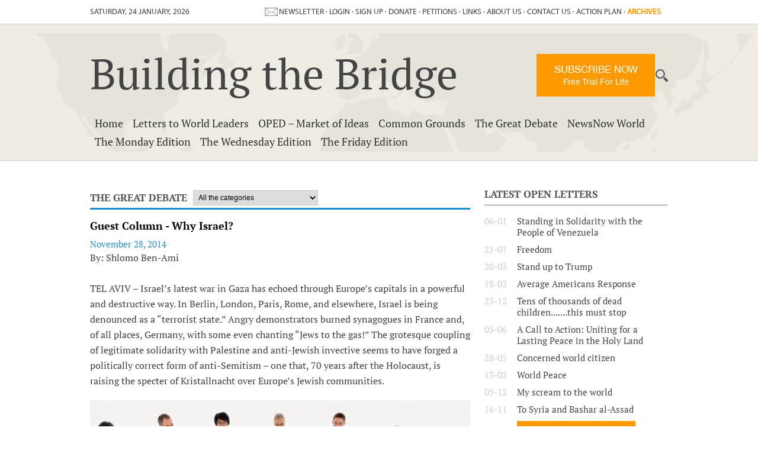

--- FILE ---
content_type: text/html; charset=UTF-8
request_url: https://buildingthebridge.eu/the-great-debate/israeli-perspectives/guest-column-why-israel/38
body_size: 27501
content:
<!DOCTYPE html>
<!--[if lt IE 7]>  <html class="no-js ie ie6 lte9 lte8 lte7" lang="en"> <![endif]-->
<!--[if IE 7]>     <html class="no-js ie ie7 lte9 lte8 lte7" lang="en"> <![endif]-->
<!--[if IE 8]>     <html class="no-js ie ie8 lte9 lte8" lang="en"> <![endif]-->
<!--[if IE 9]>     <html class="no-js ie ie9 lte9" lang="en"> <![endif]-->
<!--[if (gt IE 9)|!(IE)]><!-->
<html class="no-js" lang="en"> <!--<![endif]-->

<head>

    <meta charset="utf-8">

        <meta name="viewport" content="width=device-width, initial-scale=1.0">

    <title>Guest Column | Building the Bridge</title>
    <meta name="description" content="TEL AVIV – Israel’s latest war in Gaza has echoed through Europe’s capitals in a powerful and destructive way.">
<meta property="og:title" content="Guest Column"/>
<meta property="og:type" content="article"/>
<meta property="og:url" content="https://buildingthebridge.eu/the-great-debate/israeli-perspectives/guest-column-why-israel/38"/>
<meta property="og:description" content="TEL AVIV – Israel’s latest war in Gaza has echoed through Europe’s capitals in a powerful and destructive way."/>
<meta property="og:image" content="https://buildingthebridge.eu/images/articles/detail/3.png"/>
<link rel="amphtml" href="https://buildingthebridge.eu/amp/the-great-debate/israeli-perspectives/guest-column-why-israel/38" />
<link rel="canonical" href="https://buildingthebridge.eu/the-great-debate">

    <style>
        
html,body,div,span,object,iframe,h1,h2,h3,h4,h5,h6,p,blockquote,pre,a,abbr,address,cite,code,del,dfn,em,img,ins,kbd,q,samp,small,strong,sub,sup,var,b,i,dl,dt,dd,ol,ul,li,fieldset,form,label,legend,table,caption,tbody,tfoot,thead,tr,th,td,article,aside,canvas,details,figcaption,figure,footer,header,hgroup,menu,nav,section,summary,time,mark,audio,video{margin:0;padding:0;border:0;vertical-align:baseline;background:transparent}html{font-size:100%;overflow-y:scroll;-webkit-text-size-adjust:100%;-ms-text-size-adjust:100%}body{line-height:1}article,aside,details,figcaption,figure,footer,header,hgroup,menu,nav,section{display:block}nav ul,nav ol{list-style:none;list-style-image:none;margin-left:0}blockquote,q{quotes:none}blockquote:before,blockquote:after,q:before,q:after{content:'';content:none}:focus{outline:0}ins{background-color:#ff9;color:#000;text-decoration:none}mark{background-color:#ff9;color:#000;font-style:italic;font-weight:bold}del{text-decoration:line-through}abbr[title],dfn[title]{border-bottom:1px dotted;cursor:help}hr{display:block;height:0;border:0}table{border-collapse:collapse;border-spacing:0}pre{white-space:pre;white-space:pre-wrap;word-wrap:break-word}input,select{vertical-align:middle}.clearfix:before,.clearfix:after,.cf:before,.cf:after{content:"";display:table}.clearfix:after,.cf:after{clear:both}.clear{clear:both}html,body{height:100%}html{background:#fff}ol,ul{margin-left:20px}hr{border-bottom:1px solid #f00}h1,h2,h3,h4,h5,h6{font-weight:bold}p{margin-bottom:12px}table{border-collapse:collapse;border-spacing:0}td{vertical-align:top}sub,sup{font-size:75%;line-height:0;position:relative;vertical-align:baseline}sup{top:-.5em}sub{bottom:-.25em}img{-ms-interpolation-mode:bicubic;vertical-align:middle;max-width:100%;height:auto}svg:not(:root){overflow:hidden}input,textarea{border:1px solid #f00}textarea{overflow:auto;vertical-align:top;resize:vertical}button,input,select,textarea{font-size:100%;margin:0;vertical-align:baseline}button::-moz-focus-inner,input::-moz-focus-inner{border:0;padding:0}button,input{line-height:normal}button,input[type="button"],input[type="reset"],input[type="submit"]{cursor:pointer;-webkit-appearance:button}label{cursor:pointer}button[disabled],input[disabled]{cursor:default}legend{border:0;padding:0;white-space:normal}b,strong{font-weight:bold}input[type=text],textarea{-webkit-appearance:none;border-radius:0}input[type="checkbox"],input[type="radio"]{box-sizing:border-box;padding:0;border:0}input[type="search"]{-webkit-appearance:textfield;-moz-box-sizing:content-box;-webkit-box-sizing:content-box;box-sizing:content-box}input[type="search"]::-webkit-search-decoration,input[type="search"]::-webkit-search-cancel-button{-webkit-appearance:none}.hide{display:none}html.ie6 .clearfix,html.ie7 .clearfix,html.ie6 .cf,html.ie7 .cf{zoom:1}html.ie7 input[type="checkbox"],html.ie7 input[type="radio"]{width:13px;height:13px}html.ie7 button,html.ie7 input[type="button"],html.ie7 input[type="reset"],html.ie7 input[type="submit"]{overflow:visible}html.ie7 button,html.ie7 input,html.ie7 select,html.ie7 textarea{vertical-align:middle}html.ie7 legend{margin-left:-7px}/*==== FONTS ====*/
@font-face {
    font-family: 'helveticaregular';
    src: url('/fonts/h.alt-webfont.eot');
    src: url('/fonts/h.alt-webfont.eot?#iefix') format('embedded-opentype'),
        url('/fonts/h.alt-webfont.woff') format('woff'),
        url('/fonts/h.alt-webfont.ttf') format('truetype'),
        url('/fonts/h.alt-webfont.svg#helveticaregular') format('svg');
    font-weight: normal;
    font-style: normal;
}

@font-face {
    font-family: 'helveticabold';
    src: url('/fonts/h.alt-bold-webfont.eot');
    src: url('/fonts/h.alt-bold-webfont.eot?#iefix') format('embedded-opentype'),
        url('/fonts/h.alt-bold-webfont.woff') format('woff'),
        url('/fonts/h.alt-bold-webfont.ttf') format('truetype'),
        url('/fonts/h.alt-bold-webfont.svg#helveticabold') format('svg');
    font-weight: normal;
    font-style: normal;

}

@font-face {
    font-family: 'helveticalight';
    src: url('/fonts/helvlightregular.eot');
    src: url('/fonts/helvlightregular.eot?#iefix') format('embedded-opentype'),
        url('/fonts/helvlightregular.woff') format('woff'),
        url('/fonts/helvlightregular.ttf') format('truetype'),
        url('/fonts/helvlightregular.svg#helveticalight') format('svg');
    font-weight: normal;
    font-style: normal;    
}

@font-face {
    font-family: 'overtherainbow';
    src: url('/fonts/overtherainbow.eot');
    src: url('/fonts/overtherainbow.eot?#iefix') format('embedded-opentype'),
        url('/fonts/overtherainbow.woff') format('woff'),
        url('/fonts/overtherainbow.ttf') format('truetype'),
        url('/fonts/overtherainbow.svg#overtherainbow') format('svg');
    font-weight: normal;
    font-style: normal;   
}

@font-face {
    font-family: 'myriadpro';
    src: url('/fonts/myriadwebpro.eot');
    src: url('/fonts/myriadwebpro.eot?#iefix') format('embedded-opentype'),
        url('/fonts/myriadwebpro.woff') format('woff'),
        url('/fonts/myriadwebpro.ttf') format('truetype'),
        url('/fonts/myriadwebpro.svg#myriadpro') format('svg');
}

@font-face {
    font-family: 'PT Serif';
    src: url('/fonts/PTSerif-BoldItalic.woff2') format('woff2'),
        url('/fonts/PTSerif-BoldItalic.woff') format('woff');
    font-weight: bold;
    font-style: italic;
    font-display: swap;
}

@font-face {
    font-family: 'PT Serif';
    src: url('/fonts/PTSerif-Bold.woff2') format('woff2'),
        url('/fonts/PTSerif-Bold.woff') format('woff');
    font-weight: bold;
    font-style: normal;
    font-display: swap;
}

@font-face {
    font-family: 'PT Serif';
    src: url('/fonts/PTSerif-Regular.woff2') format('woff2'),
        url('/fonts/PTSerif-Regular.woff') format('woff');
    font-weight: normal;
    font-style: normal;
    font-display: swap;
}

@font-face {
    font-family: 'PT Serif';
    src: url('/fonts/PTSerif-Italic.woff2') format('woff2'),
        url('/fonts/PTSerif-Italic.woff') format('woff');
    font-weight: normal;
    font-style: italic;
    font-display: swap;
}



/*==== DEFAULT STYLES ====*/
html, 
body {
    height: 100%;
}

html {
    background: #fff;
}

body {
    height: 100%;
    color: #000;
    /* font: 15px 'helveticaregular', Arial, Helvetica, sans-serif; */
    font: 15px 'PT Serif', Arial, Helvetica, sans-serif;
}

hr {    
    border-bottom: 3px solid #208ED3;
    margin:5px 0px 16px;
}

h1, h2, h3, h4 {
    margin-bottom: 10px;    
}


h2 {
    color: #444444;
    text-transform: uppercase;
}

h3, h1.sectionTitle, h2 {
    color: #555555;
    text-transform: uppercase;
    font-size:17px;
    margin-bottom: 6px;
    /*font: 15px 'helveticaregular', Arial, Helvetica, sans-serif;*/
}

table.withForm tr td{
    padding-bottom: 5px;
    vertical-align: top;
}

table.withForm tr td.withLabel{
    padding-top: 6px;
    padding-right: 10px;
}

select,
textarea,
input[type="text"],
input[type="password"],
input[type="datetime"],
input[type="datetime-local"],
input[type="date"],
input[type="month"],
input[type="time"],
input[type="week"],
input[type="number"],
input[type="email"],
input[type="url"],
input[type="search"],
input[type="tel"],
input[type="color"],
input[type="button"]{
    padding: 3px 4px;
    border: 1px solid #CCC;
    font: 12px "helveticaregular" !important;
}

input[type="submit"], input[type="button"] {
    float:right;
    color: #fff;
    background: #444444;
    font: 15px "helveticaregular";
    text-transform: uppercase;
    border: none;
    padding: 10px;
    box-sizing: border-box;
    display:table;
}

input[type="file"] {
    border:none;
    margin-top:10px;
}

select{
    padding: 2px 4px;
}

select.error,
textarea.error,
input[type="text"].error,
input[type="password"].error,
input[type="datetime"].error,
input[type="datetime-local"].error,
input[type="date"].error,
input[type="month"].error,
input[type="time"].error,
input[type="week"].error,
input[type="number"].error,
input[type="email"].error,
input[type="url"].error,
input[type="search"].error,
input[type="tel"].error,
input[type="color"].error{
    background-color: #ff8e8e;
}

.default-container-width {
    position: relative;
    width: 976px;
    margin: 0 auto;
    padding: 0 20px
}

.column-width {
    width: 2.413793103448276%;
}

.column-20{
    width: 17.58621%;
}

.column-25 {
    width: 23.18965517241379%;
}

.column-33{
    width: 31.715564889498845%;
}

.column-50 {
    width: 48.79310344827586%;
}

.column-66{
    width: 65.82123549895548%;
}

.column-75 {
    width: 74.39655172413792%;
}

.column-100{
    width: 100%;
}

.float-left{
    float: left;
}

.float-right{
    float: right;
}


.hide-on-desktop {
    display: none;
    height: 0;
}

.show-on-tablet {
    display: none;
    height: 0;
}

.show-on-mobile{
    display: none;
    height: 0;
}

a.submitLink {
    transition: background-color 0.5s ease 0s;
    background-color: #444;
    color: #FFF;
    font: 17px "helveticaregular";
    text-transform: uppercase;
    padding: 18px;
    margin-top: 30px;
    text-decoration: none;
    width:140px;
    margin:10px auto;
    display:block;
    text-align: center
}

a.submitLink:hover {
    background-color:#969090;    
}

a.deleteButton {
    display: inline-block;
    margin-left: 10px;
    vertical-align: middle;
    padding:4px;
    height:12px;
    width:12px;
    background: #444444 no-repeat url(/images/layout/delete-button-small.png) center center;
}


/*==== HEADER ====*/

#banner {
    border-top: 1px solid #cecece;
    border-bottom: 1px solid #cecece;
    background: url('/images/layout/map-background.png') no-repeat center center #eeebe2;
    width:100%;
    height: 230px;
    top: 40px;
    position:absolute;
    z-index: -9999;
}

#today, #upperMenu, #languages, #lowerMenu {
    font: 13px "myriadpro";
    color: #444444;
    margin-top:12px;
    margin-bottom: 12px;
    text-transform: uppercase;
}
.header_subscribe_btn{
    transition: background-color 0.5s ease;
    background-color: #ff9900 !important;
    float: none !important;
    width: 200px;
    word-wrap: break-word;
    box-sizing: border-box;
    float: right !important;
    padding: 16px 10px !important;
    color: #fff !important;
    font: 17px "helveticaregular";
    font-weight: 500;
    text-align: center;
    text-decoration: none;
}
.header_subscribe_btn span{
    font-size: 14px;
}
.fill_width{
    width: 100%;
    display: inline-block;
}
.header_lg_right_sec{
    float: right;
    margin-top: 50px;
    display: flex;
    gap: 10px;
    align-items: center;
}
.fill_width .header_subscribe_btn{
    float: left !important;
    text-align: center;
    margin-bottom: 60px;
    margin-top: -30px;
}
.header_subscribe_btn:hover{
    background-color: #ffbc00 !important;
}

#upperMenu {
    margin-right: 12px;
}

#lowerMenu {
    margin: 0px;
}

#today {
    float:left;
}

#upperMenu, #lowerMenu{
    float:right
}

#upperMenu ul , #languages ul, #headerSocialMedia ul, #lowerMenu ul {
    list-style: none;
    margin-left:0px;
}

#upperMenu ul li, #languages ul li, #headerSocialMedia ul li , #lowerMenu ul li{
    display:inline-block;
}

#upperMenu a, #lowerMenu a {
    text-decoration: none;
}

#upperMenu ul li a, #upperMenu ul li a:visited, #lowerMenu ul li a, #lowerMenu ul li a:visited {
    color: #444444;    
}

#upperMenu li a:hover, #lowerMenu li a:hover {
    text-decoration: underline;    
}

#languages {
    float:right;
    margin-left: 10px;
}

#languages a {
    width:22px;
    height:16px; 
    display:block;
    cursor: pointer;
}

#languages ul li, #headerSocialMedia ul li {
    margin-right: 6px;
}

#languages ul li:last-child, headerSocialMedia ul li:last-child {
    margin-right: 0px;
}

#languages a.eng {
    background: url('/images/layout/eng-flag.png') no-repeat center center transparent;
}

#languages a.ned {
    background: url('/images/layout/ned-flag.png') no-repeat center center transparent;
}

#languages a.isr {
    background: url('/images/layout/isr-flag.png') no-repeat center center transparent;
}

#languages a.pal {
    background: url('/images/layout/pal-flag.png') no-repeat center center transparent;
}

#headerTitle {
    clear: both;
    height:160px;
}

#headerTitle ul {
    height: 26px;
    float:left;
    list-style-type: none;
    margin: 72px 90px 0px 0px
}

#headerTitle a.title {
    font: 72px 'PT Serif' !important;
    color: #444444 !important;    
    float:left !important;
    margin: 38px 0px 0px 0px !important;
    text-decoration: none;
}

#headerTitle li {
    display:inline-block
}

#headerTitle li a {
    width:26px;
    height:26px; 
    display:block;
    cursor: pointer;
}

a.blue-link {
    color: blue !important;
}

a.linkedin {
    background: url('/images/layout/linkedin-header-icon.png') no-repeat center center #fff;
}

a.facebook {
    background: url('/images/layout/facebook-header-icon.png') no-repeat center center transparent;
}

a.twitter {
    background: url('/images/layout/twitter-header-icon.png') no-repeat center center transparent;
}

a.rss {
    background: url('/images/layout/rss-header-icon.png') no-repeat center center transparent;
}

#loginForm {
    display: none;
    position: absolute;
    top:29px;
    right: 386px;
    height:78px;
    width:160px;
    border: 1px solid #cecece;
    padding: 10px 10px 16px;
    background: #eeebe2; 
    z-index:20000    
}

#loginForm input[type="email"], #loginForm input[type="password"] {
    width:150px;
    margin-bottom: 6px;
}

/*==== FOOTER ====*/


footer {
    background: url('/images/layout/footer-bg.png') repeat-x top left transparent;
    background-size: contain;    
    width: 100%;
    height: 270px;
    top:40px;
    position:relative;
    clear: both; 
    color: #444444;
    font-weight: bold
}

footer h1 {
    font: 36px "PT Serif";    
    padding: 40px 0px 20px 0px;
}

footer ul.socialMedia {
    list-style-type: none;
    margin-left: 0px
}

footer ul.socialMedia li {
    display: inline-block;
    margin-right:28px
}

footer ul.socialMedia li a img {
    width:26px;
    height:26px;     
    display:inline;
    margin-right: 10px;
}

footer ul.socialMedia li a {
    text-decoration:none;
}

footer ul.socialMedia li a, footer ul.socialMedia li a:visited {
    color: #444444;
}

footer .footerContent {
    height: 270px;
}

ul.footerNav {
    margin-left: 0px;
    list-style-type: none;
    font: 15px "helveticaregular"
}

ul.footerNav li {
    display:block;
    font-weight: bold;  
}

ul.footerNav a {
    margin-left: 4px
}

ul.footerNav a:hover {
    border-bottom:none;
    text-decoration: underline;
}

ul.footerNav .item {
    font-size: 9px;
    display:inline-block;
    vertical-align: middle;
    padding-bottom:4px
}

#credits {
    position: relative;
    margin-top: 60px;
    bottom: 9px;    
    font: 13px "myriadpro"
}

/*==== NAVIGATION ====*/
nav {
    font: 20px "PT Serif";
    color: #555555;
    clear:both
}

nav ul {
    min-width: 100px;
    float:left;
}

nav li {
    /*/display:inline-block;*/
    float:left;
    vertical-align:top;    
}

nav li.hasSubpages  {
    background: url('/images/layout/has-subpages.png') no-repeat right center transparent;   
}

nav li a {
    padding: 0px 0px 16px;
    margin: 0px 11px;
    text-decoration: none;
    color: #555555;
}

nav li a:hover, nav a.active, ul.submenu li a:hover, ul.submenu li a:active{
    /* border-bottom: 4px solid #208ED3  */
    color: #208ED3;
}

nav ul li a:visited {
    /* color: #555555; */
}

nav .button {
    float: right;
    margin-right: 40px;
    background-color: orange;
    padding: 7px 20px;
    -webkit-transform: translateY(-11px);
    transform: translateY(-11px);
    font-size: 16px;
    color: #444444;
    border-radius: 4px;
    text-decoration: none;
    text-align: center;
    line-height: 14px;

    /* display: none; */
}

nav .button span {
    font-size: 12px;
}

#searchButton
{
    background: url('/images/layout/search-icon.png') no-repeat bottom center transparent;
    width: 22px;
    height: 22px;
    display:block;
    padding:0px;
    float:right
}

#searchButton:hover, #searchButton:active {
    border-bottom:none
}

#searchBox {
    display:none;
    position:absolute;
    height:125px;
    width:365px;
    right:20px;
    top: 160px;
    border: 1px solid #cecece;
    background: white; 
    z-index:20000
}
#searchBox form{
    display: flex;
    align-items: baseline;
}

#searchBox .header {
    height:32px;
    background: #efece3;
    border-bottom: 1px solid #cecece;
    padding: 10px 0px 0px 10px;    
    color: #555555;
    font: 20px "PT Serif";
}

#searchBox input[type="search"] {
    margin:24px 6px 0px 10px;
    height: 20px;
    padding: 4px;
    width:254px;
}

#searchBox input[type="submit"] {
    float:none
}

/*==== BRANDBOX ====*/
#brandboxContainer{
    position: relative;
    width: 700px;
    height: 250px;
}

#brandboxContainer .slider .slide{
    position: absolute;
    top: 0;
    left: 0;
}

#brandboxContainer .slider .slide .brandbox-item-text{
    position: absolute;
    top: 168px;
    left: 20px;
}

#brandboxContainer .slider .slide .brandbox-item-text .line{
    margin-bottom: 5px;
    padding: 4px 7px;
    background: #FFF;
    background: rgba(255,255,255, .8);
    display: inline-block;
    clear: both;

}

#brandboxContainer .slider .slide a{
    color: #000;
}

/*==== VALIDATE ERRORS ====*/
.errorBox {
    display: none;
    margin-top: 10px;
    margin-bottom: 20px;
    padding: 5px 10px;
    background: #eeebe2;
    border: 1px solid #cecece;
    /*    color: #4E4E4E;*/
}

.errorBox .title{
    color: #f93a3a;
    margin-bottom: 10px;
    font-weight: bold;
    font-size: 1.2em;
}

.errorBox label {
    float: none;
    width: 100%;
    height: auto;
}

.errorBox ul {
    margin-left: 15px;
}

.errorBox ul li {
    background: none !important;
    list-style: square;
    padding: 0;
}

.statusUpdate{
    background: #eeebe2;
    border: 1px solid #cecece;
    color: #4E4E4E;
    padding: 5px;
    margin: 5px 0;
    display: none;
}

/*==== GOOGLE MAPS ====*/
.google-maps img{
    max-width: none;
}

/*==== GENERAL ====*/
.pagination{
    float: left;
}

.pagination span, .pagination a{
    background: none repeat scroll 0 0 #fff;
    border: 1px solid #208ED3;
    color: #208ED3; 
    margin-right: 5px;
    padding: 2px 5px;
    display: inline-block;
    text-decoration: none;
}

.pagination .currPage {
    background: none repeat scroll 0 0 #208ED3;
    color: #fff;
}

.perPage{
    float: left;
}

.pointer {
    cursor: pointer;
}

.main-content {
    clear:both;
    float:left;
    width:100%;
    position:relative;
    top:30px;
}

ul.subPages {
    list-style-type: none;
    margin-left: 0px;
    position:absolute;
    top:241px;
    z-index:5000;
    display:none;
}

ul.subPages li {
    display:block;
}

a.subPageLink {
    display:block;
    height:16px;
    padding: 8px;
    background: #E7E4DB;
    border: 1px dotted #ccc;
    font: 18px "PT Serif";
    /*color: #5E5555;*/
    text-decoration:none;
    border-bottom:none !important
}

a.subPageLink.active, a.subPageLink:hover {
    color: #fff;
    background: #208ED3;
    border-bottom:none !important
}

/*==== RSS FEED ====*/
/*
.rssFeeds h2 {
    color: #444444;
    font-size: 16px;
    text-transform: uppercase;
}

.rssFeeds h3 {
    color: #555555;
    font-size: 16px;
    text-transform: uppercase;
}*/

/*.rssFeeds hr {    
    border-bottom: 3px solid #208ED3;
    margin:0px 0px 16px;
}*/

.rssFeeds ul {
    list-style-type: square;
    margin-bottom:30px;
}

.rssFeeds li {
    clear:both;
    margin-top:20px;
}

.rssFeeds img.feedFlag {
    margin-right:10px;
    border: 0.5px dotted #CCC;
}

.pubDate {
    color: #208ED3;    
}

.rssFeeds p {
    margin-bottom: 0px;
    font-size: 16px;
    line-height: 26px;
    color: #3f3f3f;
}

a.readMore {
    transition: background-color 0.5s ease;
    display:block;
    background: #208ED3;
    height: 20px;
    padding: 4px;
    text-align: center;
    text-transform: uppercase;
    color: #fff !important;
    font-family: "helveticaregular";
    text-decoration: none;
    width:100px;
    /*margin:10px 0px 20px;*/
    margin:10px 10px 10px 0px;
    clear:both
}

a.readMore:hover {
    background-color:#3FB5FF     
}

a.readMore:visited {
    color: #fff;
}

td.j {
    padding-left: 40px;
}

td.j br:first-child {
    display:none
}

td.j div:first-child {
    padding-top:0px !important
}

.rssFeeds table {
    margin-top: 10px;
}

td.j br:first-of-type, td.j div:first-of-type {
    display:none;
}

/*.lh {
    margin-top: -8px
}*/

.rssFeeds a {
    color: #208ED3;
    text-decoration: none
}


/*==== RIGHT COLUMN ====*/

.rightColumn hr {
    border-bottom: 3px solid #ccc;
    margin:5px 0px 16px;    
}

.rightColumn ul {
    list-style-type: none;
    margin-left: 0px;
}

.rightColumn .pubDate {
    display: inline-block;
    margin-right: 15px;
    color: #ccc;
    vertical-align: top;
    width:40px;
}

.rightColumn a {
    display: inline-block;
    width:80%;
    color: #444444;
    text-decoration: none
}

.rightColumn .commentDesc:hover {
    text-decoration: underline;
    cursor:pointer
}

.rightColumn .commentDesc {
    word-wrap: break-word 
}

.rightColumn ul.latestArticles {
    margin-bottom: 25px;    
}

.rightColumn ul.latestArticles li a:hover {
    text-decoration: underline
}

.rightColumn .comments {
    margin-bottom: 25px;
}

.rightColumn .commentAvatar {
    vertical-align: top;
    margin-right: 20px;
    width: 36px;
    height:36px
}

.rightColumn .commentFirm {
    color: #ccc;
    text-transform: uppercase;
    font-size: 12px;
}


.rightColumn li {
    margin-bottom: 10px
}

.rightColumn .block {
    min-height: 100px;
    padding:58px;
    text-align: justify;
    max-width:195px
}

.rightColumn .signPetition {
    background-color: #EFECE3;
    margin-bottom: 25px;
}

.rightColumn .signPetition .petitionTitle {
    text-align: left;
    font-size: 14px;
    color: #444444;
    text-transform: uppercase;
    font-weight: bold;
}

.rightColumn .signPetition h3 {
    text-align: left;
    font-size: 13px;
}


.rightColumn .button {
    color:white;
    font: 17px "helveticaregular";
    text-transform: uppercase;
    padding:18px;
    margin-top: 30px;
    text-align: center;
    margin: 0 auto;
    display:block;
    width: 190px
}

a.orange-button {
    background-color: #ff9900;
    text-decoration:none;
    color:#fff;
    font: 17px "helveticaregular";
    text-transform: uppercase;
    padding:18px;
    text-align: center;
    margin: 0px auto 10px;
    display:block;
    max-width:240px;
    box-sizing: border-box;
    -moz-box-sizing: border-box;
    -webkit-box-sizing: border-box;
    word-wrap: break-word;
}

a.orange-button:hover {
    transition: background-color 0.5s ease;   
    background-color: #ffbc00;
}


.rightColumn .signPetition a.button {
    transition: background-color 0.5s ease;
    background-color: #444444; 
    word-wrap: break-word;
    box-sizing: border-box;

}

.rightColumn .signPetition a.button:hover {
    background-color:#969090;
}

.rightColumn .worldLeaders .button {
    transition: background-color 0.5s ease;
    background-color: #ff9900; 
    float:none;
    width:200px;
    word-wrap: break-word;    
    box-sizing: border-box;
}

.rightColumn .worldLeaders .button:hover {
    background-color:#ffbc00 
}

.rightColumn ul.worldLeaders {
    margin-bottom: 25px;    
}

.rightColumn ul.worldLeaders li a:hover {
    text-decoration: underline
}

#liveChat { 
    min-height: 440px;
}

h3.chatTopic {
    display:block;
    border: 1px solid #CCC;  
    border-bottom:none;
    padding:5px;
    width:96%;
    word-wrap: break-word;
    font: 17px "helveticabold";
    background-color: #EFECE3;
}

#chatPannel {
    padding: 5px; 
    border: 1px solid #CCC;
    background:white; 
    width:96%; 
    height:300px; 
    word-wrap: break-word; 
    overflow-y: auto;
    float:left

}

#chatControls {
    margin: 0px 0px 30px;
    float:left;
    width:100%; 
}

#message {
    float:left;  
    padding:8px;
    width: 76%;
    margin-top: 8px;
}

#chatControls input[type="submit"] {  
    margin-top: 8px;
    padding:7px;
    float:left;
    font: 15px "helveticaregular" !important
}

.rightColumn .helpUsDonate .button {
    transition: background-color 0.5s ease;
    background-color: #ff9900; 
    float:none;
    width:200px;
    word-wrap: break-word;
    box-sizing: border-box;
}

.rightColumn .helpUsDonate .button:hover {
    background-color:#ffbc00 
}

.rightColumn .helpUsDonate {
    text-align: justify;
    padding-bottom: 0px;
    padding-top: 10px;
    /*margin-bottom:25px;*/

}
.rightColumn .helpUsDonate p {
    text-align:center;
    font-size: 14px;
}

/*==== EXTERNAL LINKS ====*/

a.pageLink {
    text-decoration: none;
    font-size: 16px;
    color: #208ED3
}

a.pageLink:visited {
    color: #208ED3
}

a.pageLink:hover {
    text-decoration: underline
}

/*==== THE GREAT DEBATE ====*/

.categorySelector select {
    padding: 4px;
    margin: 4px 0px;
    font: 17px "PT Serif";
    border: 1px solid #ccc
}

h2.articleTitle {
    font: 40px "PT Serif";
    margin-bottom:20px; 
    text-transform: none;
}

.articleIntro, .articleContent {
    margin-bottom:20px;
}

img.articleHeadImage {
    width: 100%;
    margin: 0px auto 20px; 
}


a.articleImage {
    display:block;
    margin-right:10px;
    margin-bottom:10px;
    float: left;    
}

a.youtubeVideo {
    max-width: 200px;
    display:block;
    margin-right:8px;
    margin-bottom:10px;
    float: left;
    position:relative;
}

.youtubeVideo a {
    margin-right: 0px;
}

img.playVideo {
    position: absolute;
    top:33%;
    left:33%;
}


.linksAndFiles ul li {
    margin-bottom: 0px;
}

a.articleLink {
    text-decoration: none;
    font-size: 16px;
    color: #208ED3
}

a.articleLink:visited {
    color: #208ED3
}

a.articleLink:hover {
    text-decoration: underline
}

.aboutTheAuthor {
    clear:both;
    margin-bottom:20px
}

.aboutTheAuthor hr {
    border-bottom-color: #ccc;
}

.aboutTheAuthor img {
    display: inline-block;
    vertical-align:top;
    margin-right: 20px;
}

.aboutTheAuthor p {
    width: 80%;
    display: inline-block;    
}

.aboutTheAuthor p .authorDescription {
    display:block;
    height:82px;
    overflow:hidden;
}

.comments {
    clear:both;
    margin-bottom: 20px
}

.comments hr {
    border-bottom-color: #ccc;
}

.comments .fb-like {
    display:block;
    width:77px;
    float:left;
}

.postComment {
    margin-bottom: 20px
}

.postComment hr {
    border-bottom-color: #ccc;
}

.postComment textarea, .postComment input[type="text"], .postComment input[type="email"] {
    display: block;
    background-color: #f4f4f4;
    border: none;
    width:95%;
    padding:15px;
    margin: 10px 0px;
    font: 15px "helveticaregular"
}

.postComment input[type="submit"] {
    float:none;
    padding:15px 25px;
}

.postComment a.button {
    display:block;
    color: #fff;
    background: #444444;
    font: 15px "helveticaregular";
    text-transform: uppercase;
    border: none;
    padding: 15px 25px;
    width:100px;
    margin: 10px auto;
}

.photosAndVideos {
    margin-bottom: 20px;
}

.articleComment {
    margin-top: 10px;
}

.articleComment p {
    min-height:60px
}

.articleComment img {
    width:60px;
    height:60px;
    vertical-align:top;
    display: inline-block;
    margin-right:15px;
}

.articleComment .commentContent {
    padding:25px;
    background-color: #eeece3;  
    display: inline-block;
    width: 513px;
    font: 14px "helveticaregular";
    word-wrap: break-word;
    min-height: 150px
}

.articleComment .commentContent h3 {
    font: 17px "helveticabold";
}

.articleComment .postedOn {
    color: #b6b5b2;
    text-transform: uppercase;
    font: 12px "helveticaregular";
    margin-bottom:15px
}

.articleComment a.button {
    display:block;
    color: #fff;
    background: #444444;
    font: 14px "helveticaregular";
    text-transform: uppercase;
    border: none;
    padding: 5px 20px;
    width:46px;
    margin-top: 18px;
}

#confirmComment {
    margin-top:10px;
}

#confirmComment label {
    font-weight: bold;
}

#confirmComment input {
    display:block;
    float:none;
    margin-bottom: 10px;
}

#confirmComment input[type="text"],  #confirmComment input[type="email"] {
    width: 50%;    
}

.share {
    clear:both;
    margin-bottom:20px;
}

.share hr {
    border-bottom-color: #ccc;
}

.articleShare img {
    width: 50px;
    height: 50px;
}

.articleShare a {
    margin-right: 10px
}

.articleShare {
    display: inline-block;
    margin-top:10px;
}

.relatedArticles  ul li a:hover {
    text-decoration: underline
}

.relatedArticles  ul li {
    list-style-type: none;
    margin-bottom: 10px;
}

.relatedArticles .pubDate {
    display: inline-block;
    margin-right: 15px;
    color: #ccc;
    vertical-align: top;
    width:40px;
}

.relatedArticles a {
    display: inline-block;
    width:80%;
    color: #444444;
    text-decoration: none
}

.letter-description {
    margin-bottom: 10px;
    font-style: italic;    
}

/*==== HOME PAGE ====*/

.homePageArticle {
    clear:both;
}

/*==== PETITION ====*/

#signPetition {
    text-align:center;   
}

#signPetition input[type="submit"] {
    width: 300px;
    padding:10px;
    float:none;
    background-color: #f90;
    transition: background-color 0.5s ease
}

#signPetition input[type="submit"]:hover {
    background-color: #ffbc00;    
}

.requiredSignatures {
    font-size:17px; 
    display:inline-block; 
    vertical-align:top    
}

#signerForm {
    display:none;
}

.signerForm {
    width:400px;
    min-height: 200px;
}

.signerForm input[type="text"],  select {
    margin-bottom:10px;
}

.signerForm input[type="radio"] {
    display:inline-block
}


/* Facebook */
.fb-like-box {
    background: #fff;
    /*    height: 180px;
        margin-bottom:25px;*/
    border: 0;
    overflow: hidden;
}

.fb-like-box, .fb-like-box span, .fb-like-box.fb_iframe_widget span iframe {
    width: 100% !important;
}


/* Social sharing */

.socialShare .fb-like {
    display: inline-block;
    margin-bottom:10px;
    margin-right:32px;
    vertical-align: middle
}

.socialShare .twitter-share-button {
    display:inline-block;
    margin-bottom:10px;
    vertical-align: middle
}

.socialShare .g-plus {
    display:inline-block;
    margin-right:32px;
    margin-bottom:10px;    
}

.socialShare a.submitLink {
    clear:both;
    display:block; 
    font-size:12px; 
    width: 200px; 
    color:#fff; 
    padding:6px;
    margin: 10px 0px;
}


.contactForm input[type="text"], .contactForm textarea, .contactForm select {
    width:100% !important; 
    box-sizing: border-box;
    border-radius: 4px;
}

.contactForm input[type="submit"], .contactForm textarea, .contactForm select {
    float:left    
}

.contactForm a, .contactForm a:visited {
    color: #444444;
}

.contactForm a:hover {
    text-decoration: underline;
}

.contactForm a {
    text-decoration: none;
}

/*** A-SIDE ***/
.images img {
    background: none repeat scroll 0% 0% #EEEBE2;
}
.page-sidebar img {
    width: 96%;
    height: auto;
    padding: 2%;
}
.images img {
    width: 96%;
    height: auto;
    padding: 2%;
    background: none repeat scroll 0% 0% #208ED3;
    margin-bottom: 12px;
}

/*==== Open letters ====*/

ul#linkList li, ul#videoList li {
    margin-top: 10px;
}

#linkName, #linkUrl, #videoName, #videoUrl {
    float: left;
    width: 75% !important;  
    margin-bottom:10px
}

#addLink, #addVideo {
    float:left;
    display:block;
    clear:both
}

/*==== NEWSLETTER ====*/
#subscribe {
    width: 100px;
    padding: 10px;
    transition: background-color 0.5s ease;
    color: #fff;
    background: #444444;
    font: 15px "helveticaregular";
    text-transform: uppercase;
    border: none;  
    text-align: center;
    cursor: pointer;
    display:block;
    float:none
}

#subscribe:hover {
    background-color:#969090;    
}


/*==== LINK SHARING ====*/
.link-sharing {
    margin-top: 20px;
}
.link-sharing a, a.back {
    color: #444444;
    text-decoration: none;    
}

.link-sharing a:hover, a.back:hover {
    color: #444444;
    text-decoration: underline;        
}

.link-sharing ul li,  .link-sharing h3 {
    margin-bottom: 10px;
}

/* mailchimp embed */
#mc_embed_signup {
    background: #fff;
    clear: left;
    font: 14px Helvetica, Arial, sans-serif;
}
nav.hide-on-mobile ul{
    max-width: 100%;
    margin-top: -8px;
}
nav.hide-on-mobile li a{
    font-size: 18px;
    line-height: 31px;
    margin: 0px 8px;
    color: #303030;
}


/* MailChimp Form Embed Code - Classic - 12/17/2015 v10.7 */
#mc_embed_signup form {display:block; position:relative; text-align:left; margin: 0px}
#mc_embed_signup h2 {font-weight:bold; padding:0; margin:15px 0; font-size:1.4em;}
#mc_embed_signup input {border: 1px solid #ABB0B2; border-radius: 3px;}
#mc_embed_signup input[type=checkbox]{-webkit-appearance:checkbox;}
#mc_embed_signup input[type=radio]{-webkit-appearance:radio;}
#mc_embed_signup input:focus {border-color:#333;}
#mc_embed_signup .button {clear:both; background-color: #aaa; border: 0 none; border-radius:4px; transition: all 0.23s ease-in-out 0s; color: #FFFFFF; cursor: pointer; display: inline-block; font-size:15px; font-weight: normal; height: 32px; line-height: 32px; margin: 0 5px 10px 0; padding: 0 22px; text-align: center; text-decoration: none; vertical-align: top; white-space: nowrap; width: -webkit-fit-content; width: fit-content; width: -moz-fit-content;}
#mc_embed_signup .button:hover {background-color:#777;}
#mc_embed_signup .small-meta {font-size: 11px;}
#mc_embed_signup .nowrap {white-space:nowrap;}

#mc_embed_signup .mc-field-group {clear:left; position:relative; width:96%; padding-bottom:3%; min-height:50px; display:grid;}
#mc_embed_signup .size1of2 {clear:none; float:left; display:inline-block; width:46%; margin-right:4%;}
* html #mc_embed_signup .size1of2 {margin-right:2%; /* Fix for IE6 double margins. */}
#mc_embed_signup .mc-field-group label {display:block; margin-bottom:3px;}
#mc_embed_signup .mc-field-group input {display:block; width:100%; padding:8px 0; text-indent:2%;}
#mc_embed_signup .mc-field-group select {display:inline-block; width:99%; padding:5px 0; margin-bottom:2px;}
#mc_embed_signup .mc-address-fields-group {display:flex; flex-direction:row; justify-content:space-evenly; width:96%; gap:15px;}

#mc_embed_signup .datefield, #mc_embed_signup .phonefield-us{padding:5px 0;}
#mc_embed_signup .datefield input, #mc_embed_signup .phonefield-us input{display:inline; width:60px; margin:0 2px; letter-spacing:1px; text-align:center; padding:5px 0 2px 0;}
#mc_embed_signup .phonefield-us .phonearea input, #mc_embed_signup .phonefield-us .phonedetail1 input{width:40px;}
#mc_embed_signup .datefield .monthfield input, #mc_embed_signup .datefield .dayfield input{width:30px;}
#mc_embed_signup .datefield label, #mc_embed_signup .phonefield-us label{display:none;}

#mc_embed_signup .indicates-required {text-align:right; font-size:11px; margin-right:4%;}
#mc_embed_signup .asterisk {color:#e85c41; font-size:150%; font-weight:normal; position:relative; top:5px;}     
#mc_embed_signup .clear {clear:both;}
#mc_embed_signup .foot {display:grid; grid-template-columns: 3fr 1fr; width:96%; align-items: center;}
@media screen and (max-width:400px) {#mc_embed_signup .foot {display:grid; grid-template-columns: 1fr; width:100%; align-items: center;}}

@media screen and (max-width:400px) {#mc_embed_signup .referralBadge {width:50%;}}

#mc_embed_signup .brandingLogo {justify-self:right;}
@media screen and (max-width:400px) {#mc_embed_signup .brandingLogo {justify-self:left;}}

#mc_embed_signup .mc-field-group.input-group ul {margin:0; padding:5px 0; list-style:none;}
#mc_embed_signup .mc-field-group.input-group ul li {display:block; padding:3px 0; margin:0;}
#mc_embed_signup .mc-field-group.input-group label {display:inline;}
#mc_embed_signup .mc-field-group.input-group input {display:inline; width:auto; border:none;}

#mc_embed_signup div#mce-responses {float:left; top:-1.4em; padding:0em .5em 0em .5em; overflow:hidden; width:90%; margin: 0 5%; clear: both;}
#mc_embed_signup div.response {margin:1em 0; padding:1em .5em .5em 0; font-weight:bold; float:left; top:-1.5em; z-index:1; width:80%;}
#mc_embed_signup #mce-error-response {display:none;}
#mc_embed_signup #mce-success-response {color:#529214; display:none;}
#mc_embed_signup label.error {display:block; float:none; width:auto; margin-left:1.05em; text-align:left; padding:.5em 0;}
#mc_embed_signup .helper_text {color: #8d8985; margin-top: 2px; display: inline-block; padding: 3px; background-color: rgba(255,255,255,0.85); border-radius: 3px; font-size: 14px; font-weight: normal; z-index: 1;}

#mc-embedded-subscribe {clear:both; width:auto; display:block; margin:1em 0 1em 5%;}
#mc_embed_signup #num-subscribers {font-size:1.1em;}
#mc_embed_signup #num-subscribers span {padding:.5em; border:1px solid #ccc; margin-right:.5em; font-weight:bold;}

#mc_embed_signup #mc-embedded-subscribe-form div.mce_inline_error {display:inline-block; margin:2px 0 1em 0; padding:3px; background-color:rgba(255,255,255,0.85); border-radius: 3px; font-size:14px; font-weight:normal; z-index:1; color:#e85c41;}
#mc_embed_signup #mc-embedded-subscribe-form input.mce_inline_error {border:2px solid #e85c41;}

@media (max-width:768px) {
    .rssFeeds a{word-wrap: break-word;}
}
@media(min-width:768px) and (max-width:1050px){.default-container-width{width:90%}.show-on-tablet{display:block}.hide-on-tablet{display:none;height:0}#banner{height:250px;top:74px}#upperMenu{float:left;width:100%}#today,#upperMenu,#languages,#lowerMenu{font:12px "myriadpro"}#headerTitle{width:100%;height:166px}#headerTitle ul{margin:10px 0 0;width:100%;float:left;margin-top:20px}#headerTitle a.title{font-size:60px!important;margin:10px 0 0!important;float:left!important;width:100%!important}#searchBox{float:right;width:225px}#searchBox input[type="search"]{width:100px}nav{font:15px "Georgia"}nav li a,#searchButton{margin:0 6px}#searchButton{background-size:cover;width:15px;height:15px}a.subPageLink{font:14px "Georgia";height:26px;padding:8px}footer,ul.footerNav li{font:13px "helveticaregular"}footer h1{font:32px "Georgia";padding:20px 0 20px 0}footer .footerContent{height:202px}footer{height:240px}#credits{margin-top:60px}#message{width:94%}.rightColumn .signPetition a.button,.rightColumn .helpUsDonate .button{width:100%}nav.hide-on-mobile ul{max-width: 100%;}.header_lg_right_sec{margin-top: -70px;}}@media(max-width:767px){.default-container-width{width:85%}.main-content{top:200px}.show-on-mobile{display:block}.hide-on-mobile{display:none;height:0}#banner{height:185px;top:100px}#headerTitle{height:164px;float:left;position:absolute;top:85px}#headerTitle ul{margin:20px 0 0;width:100%;float:left}#headerTitle a.title{font-size:40px!important;margin:15px 0 0!important;float:left!important;width:100%!important}#upperMenu{margin-top:20px;text-align:center}#upperMenu,#languages,#lowerMenu{font:11px "myriadpro"}#upperMenu ul li{margin-bottom:10px}#mobileMenu{width:100%;float:left;background-color:#555;height:32px;position:absolute;top:254px;left:0;z-index:3000}#mobileMenuLinks{display:none;position:absolute;left:0;top:32px}#mobileMenuLinks li{background-color:#555;border-top:1px solid #efece3;height:32px;width:100%}#mobileMenuLinks li a{height:24px;color:#efece3;vertical-align:middle;padding:4px 1%;margin:0;display:block;width:98%}#mobileMenuLinks li a.submenu-1{padding:1% 10%;width:80%}#mobileMenuLinks li a:hover,#mobileMenuLinks li a.active{border-bottom:0;background:#ef4130}#navButton{display:block;width:25px;height:19px;background:url('/images/layout/show-nav.png') no-repeat center center transparent;cursor:pointer;padding:5px;float:left}#searchButtonMobile{background:url('/images/layout/search-icon-mobile.png') no-repeat center center transparent;width:22px;height:22px;display:block;float:right;margin-top:4px;margin-right:4px}input[type="search"]{font:12px "Georgia";float:right;margin-top:4px;margin-right:4px}.rssFeeds{width:98%}a.subPageLink{font:17px "Georgia"}footer,ul.footerNav li{font:13px "helveticaregular"}footer h1{font:32px "Georgia";padding:8px 0 0 0}footer .footerContent{height:80px}footer{height:84px;top:216px}footer ul.socialMedia li a img{margin-right:4px}footer ul.socialMedia li{margin-right:1px}#credits{margin-top:240px}.column-50,.column-66,.column-75,.column-33{width:98%}.socialMedia{margin-top:30px}#lowerMenu{float:left;margin-top:4px}#loginForm{left:0}.articleComment .commentContent{width:90%}#message{width:95%}.rightColumn .block{margin:0 auto 25px;padding:25px}#upperMenu{float:left;margin-right:0}#linkName,#linkUrl,#videoName,#videoUrl{float:left;width:100%!important;margin-bottom:10px}}
@media(max-width:850px){#headerTitle a.title {font-size: 50px !important;}}
@media(max-width:767px){#searchButton{display: none;}.header_lg_right_sec{width: 100%;justify-content: center;margin-top: 10px}#headerTitle a.title{font-size: 32px !important; font-weight: bolder !important; text-align: center;}}

/*! fancyBox v2.1.5 fancyapps.com | fancyapps.com/fancybox/#license */.fancybox-wrap,.fancybox-skin,.fancybox-outer,.fancybox-inner,.fancybox-image,.fancybox-wrap iframe,.fancybox-wrap object,.fancybox-nav,.fancybox-nav span,.fancybox-tmp{padding:0;margin:0;border:0;outline:0;vertical-align:top}.fancybox-wrap{position:absolute;top:0;left:0;z-index:8020}.fancybox-skin{position:relative;background:#f9f9f9;color:#444;text-shadow:none;-webkit-border-radius:4px;-moz-border-radius:4px;border-radius:4px}.fancybox-opened{z-index:8030}.fancybox-opened .fancybox-skin{-webkit-box-shadow:0 10px 25px rgba(0,0,0,0.5);-moz-box-shadow:0 10px 25px rgba(0,0,0,0.5);box-shadow:0 10px 25px rgba(0,0,0,0.5)}.fancybox-outer,.fancybox-inner{position:relative}.fancybox-inner{overflow:hidden}.fancybox-type-iframe .fancybox-inner{-webkit-overflow-scrolling:touch}.fancybox-error{color:#444;font:14px/20px "Helvetica Neue",Helvetica,Arial,sans-serif;margin:0;padding:15px;white-space:nowrap}.fancybox-image,.fancybox-iframe{display:block;width:100%;height:100%}.fancybox-image{max-width:100%;max-height:100%}#fancybox-loading,.fancybox-close,.fancybox-prev span,.fancybox-next span{background-image:url('/plugins/fancybox/fancybox_sprite.png')}#fancybox-loading{position:fixed;top:50%;left:50%;margin-top:-22px;margin-left:-22px;background-position:0 -108px;opacity:.8;cursor:pointer;z-index:8060}#fancybox-loading div{width:44px;height:44px;background:url('/plugins/fancybox/fancybox_loading.gif') center center no-repeat}.fancybox-close{position:absolute;top:-18px;right:-18px;width:36px;height:36px;cursor:pointer;z-index:8040}.fancybox-nav{position:absolute;top:0;width:40%;height:100%;cursor:pointer;text-decoration:none;background:transparent url('/plugins/fancybox/blank.gif');-webkit-tap-highlight-color:rgba(0,0,0,0);z-index:8040}.fancybox-prev{left:0}.fancybox-next{right:0}.fancybox-nav span{position:absolute;top:50%;width:36px;height:34px;margin-top:-18px;cursor:pointer;z-index:8040}.fancybox-prev span{left:10px;background-position:0 -36px}.fancybox-next span{right:10px;background-position:0 -72px}.fancybox-nav:hover span{visibility:visible}.fancybox-tmp{position:absolute;top:-99999px;left:-99999px;visibility:hidden;max-width:99999px;max-height:99999px;overflow:visible!important}.fancybox-lock{overflow:hidden!important;width:auto}.fancybox-lock body{overflow:hidden!important}.fancybox-lock-test{overflow-y:hidden!important}.fancybox-overlay{position:absolute;top:0;left:0;overflow:hidden;display:none;z-index:8010;background:url('/plugins/fancybox/fancybox_overlay.png')}.fancybox-overlay-fixed{position:fixed;bottom:0;right:0}.fancybox-lock .fancybox-overlay{overflow:auto;overflow-y:scroll}.fancybox-title{visibility:hidden;font:normal 13px/20px "Helvetica Neue",Helvetica,Arial,sans-serif;position:relative;text-shadow:none;z-index:8050}.fancybox-opened .fancybox-title{visibility:visible}.fancybox-title-float-wrap{position:absolute;bottom:0;right:50%;margin-bottom:-35px;z-index:8050;text-align:center}.fancybox-title-float-wrap .child{display:inline-block;margin-right:-100%;padding:2px 20px;background:transparent;background:rgba(0,0,0,0.8);-webkit-border-radius:15px;-moz-border-radius:15px;border-radius:15px;text-shadow:0 1px 2px #222;color:#FFF;font-weight:bold;line-height:24px;white-space:nowrap}.fancybox-title-outside-wrap{position:relative;margin-top:10px;color:#fff}.fancybox-title-inside-wrap{padding-top:10px}.fancybox-title-over-wrap{position:absolute;bottom:0;left:0;color:#fff;padding:10px;background:#000;background:rgba(0,0,0,.8)}@media only screen and (-webkit-min-device-pixel-ratio:1.5),only screen and (min--moz-device-pixel-ratio:1.5),only screen and (min-device-pixel-ratio:1.5){#fancybox-loading,.fancybox-close,.fancybox-prev span,.fancybox-next span{background-image:url('/plugins/fancybox/fancybox_sprite@2x.png');background-size:44px 152px}#fancybox-loading div{background-image:url('/plugins/fancybox/fancybox_loading@2x.gif');background-size:24px 24px}}
.default{background:#292929;border:1px solid #111;border-radius:5px;overflow:hidden;box-shadow:0 0 5px #333}.default div{background-color:#1a82f7;background:-webkit-gradient(linear,0% 0,0% 100%,from(#09f),to(#1a82f7));background:-webkit-linear-gradient(top,#09f,#1a82f7);background:-moz-linear-gradient(top,#09f,#1a82f7);background:-ms-linear-gradient(top,#09f,#1a82f7);background:-o-linear-gradient(top,#09f,#1a82f7)}
.jquery-ui-like{border-radius:4px;background:#FFF;border:1px solid #AAA;overflow:hidden}.jquery-ui-like div{border-right:1px solid #AAA;background:#3aaff8 repeat-x}    </style>

    <link rel="stylesheet" href="/css/default/print.css" media="print">

    <!--[if IE 8]>
        <style>
        #banner, footer { 
            min-width: 1016px;        
        }
        </style>
        <![endif]-->

    <meta name="author" content="Building the Bridge" />

    <link rel="icon" href="/favicon.ico">
    <link rel="apple-touch-icon" sizes="144x144" href="/images/apple-touch-icons/apple-touch-icon-144x144-precomposed.png">
    <link rel="apple-touch-icon" sizes="114x114" href="/images/apple-touch-icons/apple-touch-icon-114x114-precomposed.png">
    <link rel="apple-touch-icon" sizes="72x72" href="/images/apple-touch-icons/apple-touch-icon-72x72-precomposed.png">
    <link rel="apple-touch-icon" href="/images/apple-touch-icons/apple-touch-icon-precomposed.png">

    <meta name="application-name" content="Building the Bridge" />
    <meta name="msapplication-TileColor" content="#ffffff" />
    <meta name="msapplication-square70x70logo" content="/images/window-8-tiles/tiny.png" />
    <meta name="msapplication-square150x150logo" content="/images/window-8-tiles/square.png" />
    <meta name="msapplication-wide310x150logo" content="/images/window-8-tiles/wide.png" />
    <meta name="msapplication-square310x310logo" content="/images/window-8-tiles/large.png" />



            <!--[if lte IE 7]>
                <script>window.location = '/browserwarning';</script>
            <![endif]-->
    
    <!-- required js -->
    <script>
        
window.Modernizr=function(aw,av,au){function T(b){am.cssText=b}function S(d,c){return T(ai.join(d+";")+(c||""))}function R(d,c){return typeof d===c}function Q(d,c){return !!~(""+d).indexOf(c)}function P(f,c){for(var h in f){var g=f[h];if(!Q(g,"-")&&am[g]!==au){return c=="pfx"?g:!0}}return !1}function O(g,c,j){for(var i in g){var h=c[g[i]];if(h!==au){return j===!1?g[i]:R(h,"function")?h.bind(j||c):h}}return !1}function N(g,f,j){var i=g.charAt(0).toUpperCase()+g.slice(1),h=(g+" "+ag.join(i+" ")+i).split(" ");return R(f,"string")||R(f,"undefined")?P(h,f):(h=(g+" "+af.join(i+" ")+i).split(" "),O(h,f,j))}function M(){ar.input=function(f){for(var b=0,a=f.length;b<a;b++){ac[f[b]]=f[b] in al}return ac.list&&(ac.list=!!av.createElement("datalist")&&!!aw.HTMLDataListElement),ac}("autocomplete autofocus list placeholder max min multiple pattern required step".split(" ")),ar.inputtypes=function(b){for(var l=0,k,j,g,c=b.length;l<c;l++){al.setAttribute("type",j=b[l]),k=al.type!=="text",k&&(al.value=ak,al.style.cssText="position:absolute;visibility:hidden;",/^range$/.test(j)&&al.style.WebkitAppearance!==au?(ap.appendChild(al),g=av.defaultView,k=g.getComputedStyle&&g.getComputedStyle(al,null).WebkitAppearance!=="textfield"&&al.offsetHeight!==0,ap.removeChild(al)):/^(search|tel)$/.test(j)||(/^(url|email)$/.test(j)?k=al.checkValidity&&al.checkValidity()===!1:k=al.value!=ak)),ad[b[l]]=!!k}return ad}("search tel url email datetime date month week time datetime-local number range color".split(" "))}var at="2.7.1",ar={},aq=!0,ap=av.documentElement,ao="modernizr",an=av.createElement(ao),am=an.style,al=av.createElement("input"),ak=":)",aj={}.toString,ai=" -webkit- -moz- -o- -ms- ".split(" "),ah="Webkit Moz O ms",ag=ah.split(" "),af=ah.toLowerCase().split(" "),ae={},ad={},ac={},ab=[],aa=ab.slice,Z,Y=function(v,u,t,s){var r,q,p,o,h=av.createElement("div"),g=av.body,b=g||av.createElement("body");if(parseInt(t,10)){while(t--){p=av.createElement("div"),p.id=s?s[t]:ao+(t+1),h.appendChild(p)}}return r=["&#173;",'<style id="s',ao,'">',v,"</style>"].join(""),h.id=ao,(g?h:b).innerHTML+=r,b.appendChild(h),g||(b.style.background="",b.style.overflow="hidden",o=ap.style.overflow,ap.style.overflow="hidden",ap.appendChild(b)),q=u(h,v),g?h.parentNode.removeChild(h):(b.parentNode.removeChild(b),ap.style.overflow=o),!!q},X=function(a){var f=aw.matchMedia||aw.msMatchMedia;if(f){return f(a).matches}var e;return Y("@media "+a+" { #"+ao+" { position: absolute; } }",function(c){e=(aw.getComputedStyle?getComputedStyle(c,null):c.currentStyle)["position"]=="absolute"}),e},W=function(){function c(h,g){g=g||av.createElement(b[h]||"div"),h="on"+h;var a=h in g;return a||(g.setAttribute||(g=av.createElement("div")),g.setAttribute&&g.removeAttribute&&(g.setAttribute(h,""),a=R(g[h],"function"),R(g[h],"undefined")||(g[h]=au),g.removeAttribute(h))),g=null,a}var b={select:"input",change:"input",submit:"form",reset:"form",error:"img",load:"img",abort:"img"};return c}(),V={}.hasOwnProperty,U;!R(V,"undefined")&&!R(V.call,"undefined")?U=function(d,c){return V.call(d,c)}:U=function(d,c){return c in d&&R(d.constructor.prototype[c],"undefined")},Function.prototype.bind||(Function.prototype.bind=function(a){var h=this;if(typeof h!="function"){throw new TypeError}var g=aa.call(arguments,1),f=function(){if(this instanceof f){var b=function(){};b.prototype=h.prototype;var d=new b,c=h.apply(d,g.concat(aa.call(arguments)));return Object(c)===c?c:d}return h.apply(a,g.concat(aa.call(arguments)))};return f}),ae.flexbox=function(){return N("flexWrap")},ae.canvas=function(){var b=av.createElement("canvas");return !!b.getContext&&!!b.getContext("2d")},ae.canvastext=function(){return !!ar.canvas&&!!R(av.createElement("canvas").getContext("2d").fillText,"function")},ae.touch=function(){var a;return"ontouchstart" in aw||aw.DocumentTouch&&av instanceof DocumentTouch?a=!0:Y(["@media (",ai.join("touch-enabled),("),ao,")","{#modernizr{top:9px;position:absolute}}"].join(""),function(b){a=b.offsetTop===9}),a},ae.postmessage=function(){return !!aw.postMessage},ae.websqldatabase=function(){return !!aw.openDatabase},ae.indexedDB=function(){return !!N("indexedDB",aw)},ae.hashchange=function(){return W("hashchange",aw)&&(av.documentMode===au||av.documentMode>7)},ae.history=function(){return !!aw.history&&!!history.pushState},ae.draganddrop=function(){var b=av.createElement("div");return"draggable" in b||"ondragstart" in b&&"ondrop" in b},ae.websockets=function(){return"WebSocket" in aw||"MozWebSocket" in aw},ae.rgba=function(){return T("background-color:rgba(150,255,150,.5)"),Q(am.backgroundColor,"rgba")},ae.hsla=function(){return T("background-color:hsla(120,40%,100%,.5)"),Q(am.backgroundColor,"rgba")||Q(am.backgroundColor,"hsla")},ae.multiplebgs=function(){return T("background:url(https://),url(https://),red url(https://)"),/(url\s*\(.*?){3}/.test(am.background)},ae.backgroundsize=function(){return N("backgroundSize")},ae.borderimage=function(){return N("borderImage")},ae.borderradius=function(){return N("borderRadius")},ae.boxshadow=function(){return N("boxShadow")},ae.textshadow=function(){return av.createElement("div").style.textShadow===""},ae.opacity=function(){return S("opacity:.55"),/^0.55$/.test(am.opacity)},ae.cssanimations=function(){return N("animationName")},ae.csscolumns=function(){return N("columnCount")},ae.cssgradients=function(){var e="background-image:",d="gradient(linear,left top,right bottom,from(#9f9),to(white));",f="linear-gradient(left top,#9f9, white);";return T((e+"-webkit- ".split(" ").join(d+e)+ai.join(f+e)).slice(0,-e.length)),Q(am.backgroundImage,"gradient")},ae.cssreflections=function(){return N("boxReflect")},ae.csstransforms=function(){return !!N("transform")},ae.csstransforms3d=function(){var b=!!N("perspective");return b&&"webkitPerspective" in ap.style&&Y("@media (transform-3d),(-webkit-transform-3d){#modernizr{left:9px;position:absolute;height:3px;}}",function(a,d){b=a.offsetLeft===9&&a.offsetHeight===3}),b},ae.csstransitions=function(){return N("transition")},ae.fontface=function(){var b;return Y('@font-face {font-family:"font";src:url("https://")}',function(k,j){var i=av.getElementById("smodernizr"),h=i.sheet||i.styleSheet,a=h?h.cssRules&&h.cssRules[0]?h.cssRules[0].cssText:h.cssText||"":"";b=/src/i.test(a)&&a.indexOf(j.split(" ")[0])===0}),b},ae.generatedcontent=function(){var b;return Y(["#",ao,"{font:0/0 a}#",ao,':after{content:"',ak,'";visibility:hidden;font:3px/1 a}'].join(""),function(a){b=a.offsetHeight>=3}),b},ae.video=function(){var b=av.createElement("video"),f=!1;try{if(f=!!b.canPlayType){f=new Boolean(f),f.ogg=b.canPlayType('video/ogg; codecs="theora"').replace(/^no$/,""),f.h264=b.canPlayType('video/mp4; codecs="avc1.42E01E"').replace(/^no$/,""),f.webm=b.canPlayType('video/webm; codecs="vp8, vorbis"').replace(/^no$/,"")}}catch(e){}return f},ae.audio=function(){var b=av.createElement("audio"),f=!1;try{if(f=!!b.canPlayType){f=new Boolean(f),f.ogg=b.canPlayType('audio/ogg; codecs="vorbis"').replace(/^no$/,""),f.mp3=b.canPlayType("audio/mpeg;").replace(/^no$/,""),f.wav=b.canPlayType('audio/wav; codecs="1"').replace(/^no$/,""),f.m4a=(b.canPlayType("audio/x-m4a;")||b.canPlayType("audio/aac;")).replace(/^no$/,"")}}catch(e){}return f},ae.localstorage=function(){try{return localStorage.setItem(ao,ao),localStorage.removeItem(ao),!0}catch(b){return !1}},ae.sessionstorage=function(){try{return sessionStorage.setItem(ao,ao),sessionStorage.removeItem(ao),!0}catch(b){return !1}},ae.webworkers=function(){return !!aw.Worker},ae.applicationcache=function(){return !!aw.applicationCache};for(var L in ae){U(ae,L)&&(Z=L.toLowerCase(),ar[Z]=ae[L](),ab.push((ar[Z]?"":"no-")+Z))}return ar.input||M(),ar.addTest=function(e,c){if(typeof e=="object"){for(var f in e){U(e,f)&&ar.addTest(f,e[f])}}else{e=e.toLowerCase();if(ar[e]!==au){return ar}c=typeof c=="function"?c():c,typeof aq!="undefined"&&aq&&(ap.className+=" "+(c?"":"no-")+e),ar[e]=c}return ar},T(""),an=al=null,ar._version=at,ar._prefixes=ai,ar._domPrefixes=af,ar._cssomPrefixes=ag,ar.mq=X,ar.hasEvent=W,ar.testProp=function(b){return P([b])},ar.testAllProps=N,ar.testStyles=Y,ap.className=ap.className.replace(/(^|\s)no-js(\s|$)/,"$1$2")+(aq?" js "+ab.join(" "):""),ar}(this,this.document),function(ab,aa){function Q(f,e){var h=f.createElement("p"),g=f.getElementsByTagName("head")[0]||f.documentElement;return h.innerHTML="x<style>"+e+"</style>",g.insertBefore(h.lastChild,g.firstChild)}function P(){var b=I.elements;return typeof b=="string"?b.split(" "):b}function O(d){var c=S[d[U]];return c||(c={},T++,d[U]=T,S[T]=c),c}function N(b,h,f){h||(h=aa);if(R){return h.createElement(b)}f||(f=O(h));var e;return f.cache[b]?e=f.cache[b].cloneNode():W.test(b)?e=(f.cache[b]=f.createElem(b)).cloneNode():e=f.createElem(b),e.canHaveChildren&&!X.test(b)&&!e.tagUrn?f.frag.appendChild(e):e}function M(b,l){b||(b=aa);if(R){return b.createDocumentFragment()}l=l||O(b);var k=l.frag.cloneNode(),j=0,i=P(),h=i.length;for(;j<h;j++){k.createElement(i[j])}return k}function K(d,c){c.cache||(c.cache={},c.createElem=d.createElement,c.createFrag=d.createDocumentFragment,c.frag=c.createFrag()),d.createElement=function(a){return I.shivMethods?N(a,d,c):c.createElem(a)},d.createDocumentFragment=Function("h,f","return function(){var n=f.cloneNode(),c=n.createElement;h.shivMethods&&("+P().join().replace(/\w+/g,function(b){return c.createElem(b),c.frag.createElement(b),'c("'+b+'")'})+");return n}")(I,c.frag)}function J(b){b||(b=aa);var d=O(b);return I.shivCSS&&!V&&!d.hasCSS&&(d.hasCSS=!!Q(b,"article,aside,dialog,figcaption,figure,footer,header,hgroup,main,nav,section{display:block}mark{background:#FF0;color:#000}template{display:none}")),R||K(b,d),b}function E(h){var g,l=h.getElementsByTagName("*"),k=l.length,j=RegExp("^(?:"+P().join("|")+")$","i"),i=[];while(k--){g=l[k],j.test(g.nodeName)&&i.push(g.applyElement(D(g)))}return i}function D(g){var f,j=g.attributes,i=j.length,h=g.ownerDocument.createElement(G+":"+g.nodeName);while(i--){f=j[i],f.specified&&h.setAttribute(f.nodeName,f.nodeValue)}return h.style.cssText=g.style.cssText,h}function C(h){var g,l=h.split("{"),k=l.length,j=RegExp("(^|[\\s,>+~])("+P().join("|")+")(?=[[\\s,>+~#.:]|$)","gi"),i="$1"+G+"\\:$2";while(k--){g=l[k]=l[k].split("}"),g[g.length-1]=g[g.length-1].replace(j,i),l[k]=g.join("}")}return l.join("{")}function B(d){var c=d.length;while(c--){d[c].removeNode()}}function L(i){function j(){clearTimeout(m._removeSheetTimer),h&&h.removeNode(!0),h=null}var h,n,m=O(i),l=i.namespaces,k=i.parentWindow;return !F||i.printShived?i:(typeof l[G]=="undefined"&&l.add(G),k.attachEvent("onbeforeprint",function(){j();var r,q,p,o=i.styleSheets,g=[],c=o.length,b=Array(c);while(c--){b[c]=o[c]}while(p=b.pop()){if(!p.disabled&&H.test(p.media)){try{r=p.imports,q=r.length}catch(a){q=0}for(c=0;c<q;c++){b.push(r[c])}try{g.push(p.cssText)}catch(a){}}}g=C(g.reverse().join("")),n=E(i),h=Q(i,g)}),k.attachEvent("onafterprint",function(){B(n),clearTimeout(m._removeSheetTimer),m._removeSheetTimer=setTimeout(j,500)}),i.printShived=!0,i)}var Z="3.7.0",Y=ab.html5||{},X=/^<|^(?:button|map|select|textarea|object|iframe|option|optgroup)$/i,W=/^(?:a|b|code|div|fieldset|h1|h2|h3|h4|h5|h6|i|label|li|ol|p|q|span|strong|style|table|tbody|td|th|tr|ul)$/i,V,U="_html5shiv",T=0,S={},R;(function(){try{var b=aa.createElement("a");b.innerHTML="<xyz></xyz>",V="hidden" in b,R=b.childNodes.length==1||function(){aa.createElement("a");var c=aa.createDocumentFragment();return typeof c.cloneNode=="undefined"||typeof c.createDocumentFragment=="undefined"||typeof c.createElement=="undefined"}()}catch(d){V=!0,R=!0}})();var I={elements:Y.elements||"abbr article aside audio bdi canvas data datalist details dialog figcaption figure footer header hgroup main mark meter nav output progress section summary template time video",version:Z,shivCSS:Y.shivCSS!==!1,supportsUnknownElements:R,shivMethods:Y.shivMethods!==!1,type:"default",shivDocument:J,createElement:N,createDocumentFragment:M};ab.html5=I,J(aa);var H=/^$|\b(?:all|print)\b/,G="html5shiv",F=!R&&function(){var a=aa.documentElement;return typeof aa.namespaces!="undefined"&&typeof aa.parentWindow!="undefined"&&typeof a.applyElement!="undefined"&&typeof a.removeNode!="undefined"&&typeof ab.attachEvent!="undefined"}();I.type+=" print",I.shivPrint=L,L(aa)}(this,document),function(ad,ac,ab){function aa(b){return"[object Function]"==P.call(b)}function Z(b){return"string"==typeof b}function Y(){}function X(b){return !b||"loaded"==b||"complete"==b||"uninitialized"==b}function W(){var b=O.shift();M=1,b?b.t?R(function(){("c"==b.t?L.injectCss:L.injectJs)(b.s,0,b.a,b.x,b.e,1)},0):(b(),W()):M=0}function V(w,v,t,s,q,p,n){function m(a){if(!g&&X(h.readyState)&&(x.r=g=1,!M&&W(),h.onload=h.onreadystatechange=null,a)){"img"!=w&&R(function(){I.removeChild(h)},50);for(var c in D[v]){D[v].hasOwnProperty(c)&&D[v][c].onload()}}}var n=n||L.errorTimeout,h=ac.createElement(w),g=0,b=0,x={t:t,s:v,e:q,a:p,x:n};1===D[v]&&(b=1,D[v]=[]),"object"==w?h.data=v:(h.src=v,h.type=w),h.width=h.height="0",h.onerror=h.onload=h.onreadystatechange=function(){m.call(this,b)},O.splice(s,0,x),"img"!=w&&(b||2===D[v]?(I.insertBefore(h,J?null:Q),R(m,n)):D[v].push(h))}function U(g,e,j,i,h){return M=0,e=e||"j",Z(g)?V("c"==e?G:H,g,e,this.i++,j,i,h):(O.splice(this.i++,0,g),1==O.length&&W()),this}function T(){var b=L;return b.loader={load:U,i:0},b}var S=ac.documentElement,R=ad.setTimeout,Q=ac.getElementsByTagName("script")[0],P={}.toString,O=[],M=0,K="MozAppearance" in S.style,J=K&&!!ac.createRange().compareNode,I=J?S:Q.parentNode,S=ad.opera&&"[object Opera]"==P.call(ad.opera),S=!!ac.attachEvent&&!S,H=K?"object":S?"script":"img",G=S?"script":H,F=Array.isArray||function(b){return"[object Array]"==P.call(b)},E=[],D={},C={timeout:function(d,c){return c.length&&(d.timeout=c[0]),d}},N,L;L=function(e){function c(i){var i=i.split("!"),h=E.length,q=i.pop(),p=i.length,q={url:q,origUrl:q,prefixes:i},o,l,j;for(l=0;l<p;l++){j=i[l].split("="),(o=C[j.shift()])&&(q=o(q,j))}for(l=0;l<h;l++){q=E[l](q)}return q}function n(b,s,r,q,p){var o=c(b),l=o.autoCallback;o.url.split(".").pop().split("?").shift(),o.bypass||(s&&(s=aa(s)?s:s[b]||s[q]||s[b.split("/").pop().split("?")[0]]),o.instead?o.instead(b,s,r,q,p):(D[o.url]?o.noexec=!0:D[o.url]=1,r.load(o.url,o.forceCSS||!o.forceJS&&"css"==o.url.split(".").pop().split("?").shift()?"c":ab,o.noexec,o.attrs,o.timeout),(aa(s)||aa(l))&&r.load(function(){T(),s&&s(o.origUrl,p,q),l&&l(o.origUrl,p,q),D[o.url]=2})))}function m(w,v){function u(b,h){if(b){if(Z(b)){h||(r=function(){var i=[].slice.call(arguments);q.apply(this,i),p()}),n(b,r,v,0,t)}else{if(Object(b)===b){for(g in o=function(){var a=0,i;for(i in b){b.hasOwnProperty(i)&&a++}return a}(),b){b.hasOwnProperty(g)&&(!h&&!--o&&(aa(r)?r=function(){var i=[].slice.call(arguments);q.apply(this,i),p()}:r[g]=function(i){return function(){var a=[].slice.call(arguments);i&&i.apply(this,a),p()}}(q[g])),n(b[g],r,v,g,t))}}}}else{!h&&p()}}var t=!!w.test,s=w.load||w.both,r=w.callback||Y,q=r,p=w.complete||Y,o,g;u(t?w.yep:w.nope,!!s),s&&u(s)}var k,f,d=this.yepnope.loader;if(Z(e)){n(e,0,d,0)}else{if(F(e)){for(k=0;k<e.length;k++){f=e[k],Z(f)?n(f,0,d,0):F(f)?L(f):Object(f)===f&&m(f,d)}}else{Object(e)===e&&m(e,d)}}},L.addPrefix=function(d,c){C[d]=c},L.addFilter=function(b){E.push(b)},L.errorTimeout=10000,null==ac.readyState&&ac.addEventListener&&(ac.readyState="loading",ac.addEventListener("DOMContentLoaded",N=function(){ac.removeEventListener("DOMContentLoaded",N,0),ac.readyState="complete"},0)),ad.yepnope=T(),ad.yepnope.executeStack=W,ad.yepnope.injectJs=function(r,q,p,n,m,h){var g=ac.createElement("script"),f,b,n=n||L.errorTimeout;g.src=r;for(b in p){g.setAttribute(b,p[b])}q=h?W:q||Y,g.onreadystatechange=g.onload=function(){!f&&X(g.readyState)&&(f=1,q(),g.onload=g.onreadystatechange=null)},R(function(){f||(f=1,q(1))},n),m?g.onload():Q.parentNode.insertBefore(g,Q)},ad.yepnope.injectCss=function(b,n,m,l,k,h){var l=ac.createElement("link"),f,n=h?W:n||Y;l.href=b,l.rel="stylesheet",l.type="text/css";for(f in m){l.setAttribute(f,m[f])}k||(Q.parentNode.insertBefore(l,Q),R(n,0))}}(this,document),Modernizr.load=function(){yepnope.apply(window,[].slice.call(arguments,0))};    </script>
    <script>
        (function(i, s, o, g, r, a, m) {
            i['GoogleAnalyticsObject'] = r;
            i[r] = i[r] || function() {
                (i[r].q = i[r].q || []).push(arguments)
            }, i[r].l = 1 * new Date();
            a = s.createElement(o),
                m = s.getElementsByTagName(o)[0];
            a.async = 1;
            a.src = g;
            m.parentNode.insertBefore(a, m)
        })(window, document, 'script', '//www.google-analytics.com/analytics.js', 'ga');

        ga('create', 'UA-58578057-1', 'auto');
        ga('require', 'displayfeatures');
        ga('require', 'linkid', 'linkid.js');
        ga('send', 'pageview');
    </script>

</head>

<body>
    <div id="fb-root"></div>
    <script>
        fbAppId = -1;
        (function(d, s, id) {
            var js, fjs = d.getElementsByTagName(s)[0];
            if (d.getElementById(id))
                return;
            js = d.createElement(s);
            js.id = id;
            js.src = "//connect.facebook.net/en_US/sdk.js#xfbml=1&version=v2.4";
            fjs.parentNode.insertBefore(js, fjs);
        }(document, 'script', 'facebook-jssdk'));
    </script>
    <div id="banner"></div>
    <div class="default-container-width" style="min-height:100%">
        <header>
            <div id="today" class="hide-on-mobile">Saturday, 24 January, 2026</div>
            <!--                <div id="languages">
                                    <ul>
                                        <li><a class="eng"></a></li>
                                        <li><a class="ned"></a></li>
                                        <li><a class="pal"></a></li>
                                        <li><a class="isr"></a></li>                        
                                    </ul>
                                </div>-->
            <div id="upperMenu" class="no-print">
                <ul>
                    <li><a href="/account/newsletter"><img style="width:22px;height:14px;padding-bottom:2px;padding-right:2px" src="/images/layout/newsletter.png" width="28" height="18" alt="Subscribe to our newsletter">NEWSLETTER</a></li>
                    <li>·</li>
                                            <li><a class="loginLink" href="/">LOGIN</a></li>
                        <li>·</li>
                        <li><a href="/account">SIGN UP</a></li>
                        <li>·</li>
                                        <li><a class="donateLink" href="/donate">DONATE</a></li>
                    <li>·</li>
                    <li><a href="/petitions">PETITIONS</a></li>
                    <li>·</li>
                    <li><a href="/links">LINKS</a></li>
                    <li>·</li>
                    <li><a href="/about-us">ABOUT US</a></li>
                    <li>·</li>
                    <li><a href="/contact">CONTACT US</a></li>
                    <li>·</li>
                    <li><a href="/action-plan">ACTION PLAN</a></li>
                    <li>·</li>
                    <li><a href="/world-leaders" style="color:#F90"><b>ARCHIVES</b></a></li>
                </ul>

            </div>
            <div id="headerTitle">
                <ul class="hide">
                    <li><a class="linkedin" href="http://www.linkedin.com/company/building-the-bridge"></a></li>
                    <li><a class="facebook" href="https://www.facebook.com/pages/Building-the-Bridge/664545083667211"></a></li>
                    <li><a class="twitter" href="https://twitter.com/abraham9333"></a></li>
                    <li><a class="rss" href="/rss"></a></li>
                </ul>
                <a class="title" href="/" target="_self">Building the Bridge</a>
				 <div class="header_lg_right_sec">
                    <a class="header_subscribe_btn" href="https://abrahamavankempen.us20.list-manage.com/subscribe?u=1873d0531334953a7b8b6c32a&id=eb83ae447c">
                        SUBSCRIBE NOW<br>
                        <span>Free Trial For Life</span>
                    </a>
                    <a id="searchButton" href="/"></a>
                </div>
            </div>
            <nav class="hide-on-mobile">

                <ul class=""><li class=""><a class="" href="/">Home</a></li><li class=""><a class="" href="/letters-to-world-leaders">Letters to World Leaders</a></li><li class=""><a class="" href="/oped-market-of-ideas">OPED – Market of Ideas</a></li><li class=""><a class="" href="/common-ground">Common Grounds</a></li><li class=""><a class="active" href="/the-great-debate">The Great Debate</a></li><li class=""><a class="" href="https://www.newsnow.com/us/World">NewsNow World</a></li><li class=""><a class="" href="/the-monday-edition">The Monday Edition</a></li><li class=""><a class="" href="/the-wednesday-edition">The Wednesday Edition</a></li><li class=""><a class="" href="/the-friday-edition">The Friday Edition</a></li></ul>                
            </nav>
            <nav id="mobileMenu" class="hide-on-tablet hide-on-desktop show-on-mobile no-print">
                <div id="navButton"></div>
                <form id="mobileSearchForm" method="POST">
                    <a id="searchButtonMobile" href="/" title="Search"></a>
                    <input type="hidden" name="action" value="search">
                    <input id="mobileQ" type="search" name="q" placeholder="Keywords">
                </form>
                <ul id="mobileMenuLinks"><li><a class=" " href="/">Home</a></li><li><a class=" " href="/letters-to-world-leaders">Letters to World Leaders</a></li><li><a class=" " href="/oped-market-of-ideas">OPED – Market of Ideas</a></li><li><a class=" " href="/common-ground">Common Grounds</a></li><li><a class=" active" href="/the-great-debate">The Great Debate</a></li><li><a class=" " href="https://www.newsnow.com/us/World">NewsNow World</a></li><li><a class=" " href="/the-monday-edition">The Monday Edition</a></li><li><a class=" " href="/the-wednesday-edition">The Wednesday Edition</a></li><li><a class=" " href="/the-friday-edition">The Friday Edition</a></li></ul>            </nav>
            <div id="searchBox" class="hide-on-tablet hide-on-desktop">
                <div class="header">Search</div>
                <div>
                    <form method="POST" action="/">
                        <input type="hidden" name="action" value="search">
                        <input type="search" placeholder="Text" name="q">
                        <input type="submit" name="search" value="Search">
                    </form>
                </div>
            </div>
                            <div id="loginForm">
                    <form method="POST" action="/account"><input type="hidden" name="action" value="login">
                        <input type="email" name="email" placeholder="Email">
                        <input type="password" name="password" placeholder="Password">
                        <input type="submit" name="login" value="ENTER">
                    </form>
                </div>
                    </header>
        <div class="main-content">
            <section style="margin-top: 32px;">
    <!-- MAIN CONTENT -->
    <article>
        <div class="column-66 float-left rssFeeds">
            <!-- THE GREAT DEBATE & THE COMMON GROUND -->
                            <h3 class="float-left" style="margin:6px 10px 0px 0px">The Great Debate</h3>
                                                    <div class="categorySelector float-left">
                        <form method="POST" id="categoryForm" action="/the-great-debate">
                            <select id="articleCategoryId" name="articleCategoryId">
                                <option value="">All the categories</option>
                                                                    <option  value="4">Israeli perspectives</option>
                                                                    <option  value="5">Palestinian perspectives</option>
                                                                    <option  value="6">World perspectives</option>
                                                                    <option  value="7">World perspectives > Middle East</option>
                                                                    <option  value="8">World perspectives > European</option>
                                                                    <option  value="10">World perspectives > American</option>
                                                                    <option  value="26">European perspectives</option>
                                                                    <option  value="27">US perspectives</option>
                                                            </select>
                        </form>
                    </div>
                                <hr class="clear">
                <!-- LIST ARTICLES -->
                                    <h1 class="articleTitle">Guest Column - Why Israel?</h1>
                    <div class="articleIntro">
                        <span class="pubDate">November 28, 2014</span>
                        <p>By: Shlomo Ben-Ami</p>
<p>&nbsp;</p>
<p>TEL AVIV &ndash; Israel&rsquo;s latest war in Gaza has echoed through Europe&rsquo;s capitals in a powerful and destructive way. In Berlin, London, Paris, Rome, and elsewhere, Israel is being denounced as a &ldquo;terrorist state.&rdquo; Angry demonstrators burned synagogues in France and, of all places, Germany, with some even chanting &ldquo;Jews to the gas!&rdquo; The grotesque coupling of legitimate solidarity with Palestine and anti-Jewish invective seems to have forged a politically correct form of anti-Semitism &ndash; one that, 70 years after the Holocaust, is raising the specter of Kristallnacht over Europe&rsquo;s Jewish communities.</p>                    </div>
                                            <img class="articleHeadImage" src="/images/articles/detail/3.png" alt="Guest Column - Why Israel?" width="960" height="700">
                                                            <div class="articleContent">
                        <p>Israelis are struggling to comprehend why five million refugees and 200,000 deaths in Syria mean so much less to the Western conscience than the 2,000 Palestinians killed in Gaza. They cannot quite grasp how European demonstrators can denounce Israel&rsquo;s wars as &ldquo;genocide&rdquo; &ndash; a term that has never been applied to the Syrian hecatomb, the obliteration of Grozny by Russia, the 500,000 casualties in Iraq since the United States-led invasion in 2003, or US airstrikes in Afghanistan and Pakistan.</p>
<p><br />In fact, the answer is simple: Defining Israel&rsquo;s sins in terms borrowed from the Holocaust is Europe&rsquo;s righteous way to rid itself of its Jewish complex. &ldquo;The Holocaust,&rdquo; as Thomas Keneally wrote in Schindler&rsquo;s Ark, &ldquo;is a Gentile problem, not a Jewish one.&rdquo; Or, as the psychiatrist Zvi Rex famously quipped, &ldquo;Germans will never forgive the Jews for Auschwitz.&rdquo;</p>
<p>&nbsp;</p>
<p>There is no denying that Gaza&rsquo;s agony is a humanitarian disaster. But it does not even approach other humanitarian crises of recent decades, including those in the Democratic Republic of the Congo (DRC), Sudan, Iraq, and Afghanistan. In fact, since 1882, the entire Arab-Jewish/Israeli conflict has produced barely half the number of casualties that Syria has in just three years. Since 1950, the Arab-Israeli conflict ranks 49th in terms of fatalities.</p>
<p>&nbsp;</p>
<p>This does not square with the global vilification of Israel that is drowning out legitimate criticism. When other countries falter, their policies are questioned; when Israel&rsquo;s behavior is controversial or problematic, its right to exist comes under fire. There are more United Nations resolutions devoted to human rights abuses committed by Israel than to abuses by all other countries combined.</p>
<p>&nbsp;</p>
<p>Stories about Israel focus almost exclusively on the Palestinian conflict. Joyce Karam, the Washington bureau chief of the Pan-Arab newspaper Al-Hayat, believes that this is because &ldquo;Muslim killing Muslim or Arab killing Arab seems more acceptable than Israel killing Arabs.&rdquo; Syrian, Libyan, and Yemenite victims are faceless; the lionization of the incomparably fewer Gazan casualties makes them unique.</p>
<p>&nbsp;</p>
<p>This is not to say that Israel should be consoled by the macabre arithmetic of bloodshed. The hypocrisy of some of Israel&rsquo;s critics in no way vindicates its colonial encroachment on Palestinian space, which makes it the last developed, &ldquo;Western&rdquo; country occupying and manhandling a non-Western people. Most of today&rsquo;s conflicts &ndash; in Colombia, Somalia, the DRC, Sudan, and now even Iraq and Afghanistan &ndash; are internal. Even a major power like Russia faces punishing sanctions for refusing to end its occupation of a foreign land.</p>
<p>&nbsp;</p>
<p>Israel&rsquo;s clash with Palestine represents a particularly compelling drama for the West. The story of Israel extends far beyond the current conflict, to recount an extraordinary symbiosis between Jewish heritage and European civilization that ended in calamity. From its birth, Israel has borne the scars of the greatest crime ever committed on Europe&rsquo;s soil. The plight of the Palestinians &ndash; the victims of Zionism&rsquo;s triumph &ndash; touches another neuralgic point in the European mind.</p>
<p>&nbsp;</p>
<p>Nonetheless, the Israel-Palestine tragedy is unique. It is an absorbing odyssey of two nations with mutually exclusive claims on sacred lands and religious shrines that are central in the lives of millions of people worldwide.</p>
<p>&nbsp;</p>
<p>It is also a war of conflicting images, in which both parties claim a monopoly on justice and martyrdom. Jewish persecution, and the way that Zionism has employed it, has become a model for Palestinian nationalism. Catchwords like &ldquo;exile,&rdquo; &ldquo;diaspora,&rdquo; &ldquo;Holocaust,&rdquo; &ldquo;return,&rdquo; and &ldquo;genocide&rdquo; are now an inextricable component of the Palestinian national ethos.</p>
<p>&nbsp;</p>
<p>It is important to note that the Holocaust does not give Israel immunity from criticism, nor can every attack on Israel&rsquo;s policies be dismissed as anti-Semitism. Prime Minister Binyamin Netanyahu&rsquo;s Israel is rightly perceived as a status quo state that aspires to have it all: continued control over and settlement of the Palestinian territories and &ldquo;quiet for quiet&rdquo; from the Palestinians.</p>
<p>&nbsp;</p>
<p>But Hamas&rsquo;s control within Gaza is equally problematic. In order to end its fatal flirtation with jihadism and bolster stability, Gaza must pursue an economic and political deal with Israel that represses the temptation of war. Just as the rehabilitation of the Egyptian towns along the Suez Canal in the wake of the 1973 Yom Kippur war paved the way for an Israeli-Egyptian peace, a prosperous Gaza would serve the interests of all parties involved &ndash; beginning with Israel.</p>
<p>&nbsp;</p>
<p>Published by Project Syndicate, the world&rsquo;s opinion page, <a href="https://www.project-syndicate.org " target="_blank">https://www.project-syndicate.org </a>on 12 September 2014</p>
<p>&nbsp;</p>
<p>&nbsp;</p>
<p>&nbsp;</p>                    </div>
                                        <!-- <a href="/the-great-debate" class="read-more">To article list</a>  -->

                                                                <div class="photosAndVideos clearfix">
                                                                                                <a class="fancyBoxLink articleImage" href="/images/articles/detail/3.png" data-fancybox-group="page" title="">
                                        <img src="/images/articles/crop_small/3.png" alt="" width="200" height="150" />

                                    </a>
                                                                                                                </div>
                                        <div class="share clearfix">
                        <h3>SPREAD THE WORD: 'ENOUGH IS ENOUGH'</h3>
                        <hr>
                        <p>Enrapture those around you to say ‘YES’, to invoke Europe help Build the Bridge between the Divides. <a class="readMore no-print" href="/petitions" target="_self">Read more</a></p>
                        <br>

                        <div class="socialShare hide">
                            <div class="fb-like" data-href="https://buildingthebridge.eu/the-great-debate/israeli-perspectives/guest-column-why-israel/38" data-layout="button_count" data-action="like" data-show-faces="false" data-share="true"></div>
                            <a href="https://twitter.com/share" class="twitter-share-button" data-url="https://buildingthebridge.eu/the-great-debate/israeli-perspectives/guest-column-why-israel/38" data-text="Building the Bridge > Guest Column - Why Israel?">Tweet</a>
                            <div class="g-plus" data-action="share" data-annotation="bubble" data-href="https://buildingthebridge.eu/the-great-debate/israeli-perspectives/guest-column-why-israel/38"></div>

                        </div>
                    </div>
                    <br><br>
                   <!--                           <div class="aboutTheAuthor">
                            <h3>ABOUT THE AUTHOR</h3>
                            <hr>
                            <img src="/images/layout/no_user_photo.jpg" width="100" height="100" alt="">
                            <p>
                                <span class="authorDescription">
                                    <b style="text-transform:uppercase">Administrator</b><br>
                                                                    </span>
                                <a class="readMore no-print" href="/">READ MORE</a>
                            </p>

                        </div>
                        <br><br>
                    
                  <div class="newsletter-signup">
                        <h3>A FREE SUBSCRIPTION TO THE BUILDING THE BRIDGE NEWSLETTER</h3>
                        <hr>
                        <article class=" page-content contactForm">
                            <p>It’s quick and simple. Just enter your e-mail address to receive your free subscription of our newsletter. If you’d like us to know who you are, you may at your option also include your name and the name of your organization and where you are. We respect your privacy.</p>
                           
                            <div id="mc_embed_signup">
                                <form action="https://abrahamavankempen.us20.list-manage.com/subscribe/post?u=1873d0531334953a7b8b6c32a&amp;id=eb83ae447c&amp;f_id=00267be0f0" method="post" id="mc-embedded-subscribe-form" name="mc-embedded-subscribe-form" class="validate" target="_blank" novalidate>
                                    <div id="mc_embed_signup_scroll">
                                        <div class="indicates-required"><span class="asterisk">*</span> indicates required</div>
                                        <div class="mc-field-group">
                                            <label for="mce-EMAIL">Email Address <span class="asterisk">*</span>
                                            </label>
                                            <input type="email" value="" name="EMAIL" class="required email" id="mce-EMAIL" required>
                                            <span id="mce-EMAIL-HELPERTEXT" class="helper_text"></span>
                                        </div>
                                        <div class="mc-field-group">
                                            <label for="mce-FNAME">First Name </label>
                                            <input type="text" value="" name="FNAME" class="" id="mce-FNAME">
                                            <span id="mce-FNAME-HELPERTEXT" class="helper_text"></span>
                                        </div>
                                        <div class="mc-field-group">
                                            <label for="mce-LNAME">Last Name </label>
                                            <input type="text" value="" name="LNAME" class="" id="mce-LNAME">
                                            <span id="mce-LNAME-HELPERTEXT" class="helper_text"></span>
                                        </div>
                                        <div id="mce-responses" class="clear">
                                            <div class="response" id="mce-error-response" style="display:none"></div>
                                            <div class="response" id="mce-success-response" style="display:none"></div>
                                        </div>
                                        <div style="position: absolute; left: -5000px;" aria-hidden="true"><input type="text" name="b_1873d0531334953a7b8b6c32a_eb83ae447c" tabindex="-1" value=""></div>
                                        <div class="clear"><input type="submit" value="Subscribe" name="subscribe" id="mc-embedded-subscribe" class="button"></div>
                                    </div>
                                </form>
                            </div>
                            <script type='text/javascript' src='//s3.amazonaws.com/downloads.mailchimp.com/js/mc-validate.js'></script>
                            <script type='text/javascript'>
                                (function($) {
                                    window.fnames = new Array();
                                    window.ftypes = new Array();
                                    fnames[0] = 'EMAIL';
                                    ftypes[0] = 'email';
                                    fnames[1] = 'FNAME';
                                    ftypes[1] = 'text';
                                    fnames[2] = 'LNAME';
                                    ftypes[2] = 'text';
                                }(jQuery));
                                var $mcj = jQuery.noConflict(true);
                            </script>
                           

                        </article>
                        <br><br>
                    </div>  -->
			
			  <div class="fill_width">
                        <a class="header_subscribe_btn" href="https://abrahamavankempen.us20.list-manage.com/subscribe?u=1873d0531334953a7b8b6c32a&amp;id=eb83ae447c">
                        SUBSCRIBE NOW<br>
                        <span>Free Trial For Life</span>
                        </a>
                    </div>   
			
                   <Br>
                    <div class="relatedArticles">
                        <h3>RELATED ARTICLES</h3>
                        <hr>
                        <ul>
                                                            <li>
                                    <div class="pubDate">18-01</div><a href="/the-great-debate/israeli-perspectives/israel-s-human-rights-activists-aren-t-traitors/57">Israel’s Human Rights Activists Aren’t Traitors</a>
                                </li>
                                                            <li>
                                    <div class="pubDate">17-10</div><a href="/the-great-debate/israeli-perspectives/if-israel-lets-in-palestinian-refugees-will-it-lose-its-jewish-character/116">If Israel Lets in Palestinian Refugees, Will It Lose Its Jewish Character?</a>
                                </li>
                                                    </ul>
                    </div>
                    <br><br>
                    <div class="postComment hide">
                        <h3>SHARE YOUR OPINION, POST A COMMENT</h3>
                        <hr>
                        <p>Fill in the field below to share your opinion and post your comment.</p>
                        <form class="validateForm" method="POST">
                            <input type="hidden" name="action" value="postComment" />
                            <div class="errorBox" >
    <div class="title">Some information is missing or incorrect</div>
    <p>
        The form cannot be sent because it is incorrect.
    </p>
    <ul>
            </ul></div>                            <input style="display:none" autocomplete="off" type="text" name="rumpelstiltskin-empty" value="" />
                            <input style="display:none" autocomplete="off" type="text" name="rumpelstiltskin-filled" value="repelsteeltje" />
                            <input type="hidden" name="articleId" value="38" />
                                                            <input type="text" name="authorName" data-rule-required="true" data-msg-required="You must enter your name" placeholder="Your name" value="">
                                <input type="email" name="authorEmail" data-rule-required="true" data-msg-required="You must enter your email address" placeholder="Your email address" data-rule-email="true" data-msg-email="Please, enter a valid email address" value="">
                                                        <textarea id="postAComment" name="comment" data-rule-required="true" data-msg-required="You must write your comment" placeholder="Your comment" rows="8" maxlength="500"></textarea>
                            <input type="submit" name="post" value="Submit" />
                        </form>
                    </div>
                    <br><br>
                    <div class="comments hide">
                        <h3>COMMENTS</h3>
                        <hr>
                                                <p>This article has 0 comments at this time. We invoke you to participate the discussion and leave your comment below. Share your opinion and let the world know.</p>
                                            </div>
                                <!--- PAGE WITH RSS FEEDS -->
                    </div>
        <div class="column-width float-left hide-on-mobile no-print">&nbsp;</div>
<div class="column-33 float-left rightColumn no-print">
    <h3>LATEST OPEN LETTERS</h3>
    <hr>
    <ul class="worldLeaders">
                    <li>
                <div class="pubDate">06-01</div><a href="/world-leaders/correspondences-world-leaders/standing-in-solidarity-with-the-people-of-venezuela/2557">Standing in Solidarity with the People of Venezuela</a>
            </li>
                    <li>
                <div class="pubDate">21-07</div><a href="/world-leaders/correspondences-world-leaders/freedom/2410">Freedom</a>
            </li>
                    <li>
                <div class="pubDate">20-03</div><a href="/world-leaders/correspondences-world-leaders/stand-up-to-trump/2295">Stand up to Trump</a>
            </li>
                    <li>
                <div class="pubDate">18-02</div><a href="/world-leaders/correspondences-world-leaders/average-americans-response/2284">Average Americans Response</a>
            </li>
                    <li>
                <div class="pubDate">23-12</div><a href="/world-leaders/correspondences-world-leaders/tens-of-thousands-of-dead-children-this-must-stop/2233">Tens of thousands of dead children.......this must stop</a>
            </li>
                    <li>
                <div class="pubDate">05-06</div><a href="/world-leaders/correspondences-world-leaders/a-call-to-action-uniting-for-a-lasting-peace-in-the-holy-land/2053">A Call to Action: Uniting for a Lasting Peace in the Holy Land</a>
            </li>
                    <li>
                <div class="pubDate">28-05</div><a href="/world-leaders/correspondences-world-leaders/concerned-world-citizen/2010">Concerned world citizen</a>
            </li>
                    <li>
                <div class="pubDate">13-02</div><a href="/world-leaders/correspondences-world-leaders/world-peace/1951">World Peace</a>
            </li>
                    <li>
                <div class="pubDate">05-12</div><a href="/world-leaders/correspondences-world-leaders/my-scream-to-the-world/1877">My scream to the world</a>
            </li>
                    <li>
                <div class="pubDate">16-11</div><a href="/world-leaders/correspondences-world-leaders/to-syria-and-bashar-al-assad/1860">To Syria and Bashar al-Assad</a>
            </li>
                <a class="button" href="/send-letter">VIRTUAL POST OFFICE</a>
    </ul>

    <h3 style="clear:both">PETITIONS</h3>
    <hr>
    <div class="worldLeaders">
        <a class="button" href="/petitions">PETITIONS</a>
        <br />
        <a class="button" href="/petitions/new">START PETITION</a>
        <br />
    </div>

    <h3 style="clear:both">LINKS</h3>
    <hr>
    <div class="worldLeaders">
        <a class="button" href="/links/share-link">SHARE YOUR LINK</a>
        <br>
    </div>

    <h3>DONATION</h3>
    <hr>
    <div class="block helpUsDonate">
        <form action="https://www.paypal.com/cgi-bin/webscr" method="post" target="_top">
            <input type="hidden" name="lc" value="GB">
            <input type="hidden" name="cmd" value="_s-xclick">
            <input type="hidden" name="hosted_button_id" value="8YS28UJT52BQA">
            <input class="button" type="submit" name="submit" value="PLEASE DONATE">
        </form>
    </div>
    <h3>Latest Blog Articles</h3>
    <hr>
    <ul class="latestArticles">
                    <li>
                <div class="pubDate">23-01</div><a href="/the-friday-edition/general-3/our-friday-news-analysis-what-the-world-reads-now/2577">Our Friday News Analysis | What the World Reads Now!</a>
            </li>
                    <li>
                <div class="pubDate">21-01</div><a href="/the-wednesday-edition/general/our-wednesday-news-analysis-the-war-beyond-gaza-israel-s-silent-shock-campaign-in-the-west-bank/2573">Our Wednesday News Analysis | The War beyond Gaza: Israel’s Silent Shock Campaign in the West Bank</a>
            </li>
                    <li>
                <div class="pubDate">20-01</div><a href="/common-ground/general-4/the-war-beyond-gaza-israel-s-silent-shock-campaign-in-the-west-bank/2572">The War beyond Gaza: Israel’s Silent Shock Campaign in the West Bank</a>
            </li>
                    <li>
                <div class="pubDate">20-01</div><a href="/common-ground/general-4/palestinian-bus-drivers-are-on-the-front-lines-of-israeli-racial-violence/2571">Palestinian bus drivers are on the front lines of Israeli racial violence</a>
            </li>
                    <li>
                <div class="pubDate">20-01</div><a href="/common-ground/general-4/this-is-another-nakba-how-over-100-west-bank-palestinians-had-to-leave-their-homes-in-just-one-day/2570">'This Is Another Nakba': How Over 100 West Bank Palestinians Had to Leave Their Homes In Just One Day</a>
            </li>
                    <li>
                <div class="pubDate">19-01</div><a href="/the-monday-edition/general-2/the-evangelical-pope-peace-the-work-of-justice-and-love/710">The Evangelical Pope | Peace: the Work of Justice and Love …</a>
            </li>
                    <li>
                <div class="pubDate">16-01</div><a href="/the-friday-edition/general-3/our-friday-news-analysis-what-the-world-reads-now/2569">Our Friday News Analysis | What the World Reads Now!</a>
            </li>
                    <li>
                <div class="pubDate">14-01</div><a href="/the-wednesday-edition/general/our-wednesday-news-analysis-from-gaza-to-venezuela-the-us-has-been-unmasked-as-the-serial-villain/2568">Our Wednesday News Analysis | From Gaza to Venezuela, the US has been unmasked as the serial villain</a>
            </li>
                    <li>
                <div class="pubDate">13-01</div><a href="/common-ground/general-4/from-gaza-to-venezuela-the-us-has-been-unmasked-as-the-serial-villain/2567">From Gaza to Venezuela, the US has been unmasked as the serial villain</a>
            </li>
                    <li>
                <div class="pubDate">13-01</div><a href="/common-ground/general-4/analysis-trump-isnt-fostering-a-cease-fire-deal-hes-washing-his-hands-of-gaza/2566">Analysis Trump Isn't Fostering a Cease-fire Deal – He's Washing His Hands of Gaza</a>
            </li>
                    <li>
                <div class="pubDate">13-01</div><a href="/common-ground/general-4/opinion-the-death-of-the-good-arab/2565">Opinion | The Death of 'The Good Arab'</a>
            </li>
            </ul>
    <div class="hide">

        <h3>Latest Comments</h3>
        <hr>
        <ul class="comments">
                            <li><img class="commentAvatar" src="/images/layout/no_user_photo.jpg">
                    <a href="/the-friday-edition/general-3/using-the-right-language-the-incremental-genocide-of-the-palestinians-continues/1655#comment-1118">
                        <span class="commentDesc">One of the most important and illuminating articles that I &hellip;</span>
                        <br>
                        <span class="commentFirm">Comment by Benjamin Inbaraj</span>
                    </a>
                </li>
                            <li><img class="commentAvatar" src="/images/layout/no_user_photo.jpg">
                    <a href="/the-friday-edition/general-3/christian-zionism-the-heresy-that-undermines-middle-east-peace/346#comment-182">
                        <span class="commentDesc">And what's wrong here?
After all, there is the homeland &hellip;</span>
                        <br>
                        <span class="commentFirm">Comment by Isac Boian</span>
                    </a>
                </li>
                            <li><img class="commentAvatar" src="/images/layout/no_user_photo.jpg">
                    <a href="/the-friday-edition/general-3/neither-israels-nor-germanys-slide-into-fascism-was-accidental/638#comment-225">
                        <span class="commentDesc">Does this reinforce or deny my argument that Israel is &hellip;</span>
                        <br>
                        <span class="commentFirm">Comment by Edward Campbell</span>
                    </a>
                </li>
                            <li><img class="commentAvatar" src="/images/layout/no_user_photo.jpg">
                    <a href="/world-leaders/correspondences-world-leaders/sace-palestine/197#comment-168">
                        <span class="commentDesc">Many 'say' they support the Palestinian cause but do little &hellip;</span>
                        <br>
                        <span class="commentFirm">Comment by Philip McFedries</span>
                    </a>
                </li>
                            <li><img class="commentAvatar" src="/images/layout/no_user_photo.jpg">
                    <a href="/world-leaders/correspondences-world-leaders/to-international-community-and-leaders-around-the-world/526#comment-167">
                        <span class="commentDesc">The UN is strangled by the "war for profit" cabal &hellip;</span>
                        <br>
                        <span class="commentFirm">Comment by Philip McFedries</span>
                    </a>
                </li>
                            <li><img class="commentAvatar" src="/images/layout/no_user_photo.jpg">
                    <a href="/the-friday-edition/general-3/it-s-time-for-jews-to-wake-up-and-face-israel-s-human-rights-violations/35#comment-166">
                        <span class="commentDesc">I can't read the printing on the map.</span>
                        <br>
                        <span class="commentFirm">Comment by Philip McFedries</span>
                    </a>
                </li>
                            <li><img class="commentAvatar" src="/images/layout/no_user_photo.jpg">
                    <a href="/the-friday-edition/general-3/videocast-when-a-jewish-kibbutz-neighbors-an-arab-village/28#comment-165">
                        <span class="commentDesc">Good news!</span>
                        <br>
                        <span class="commentFirm">Comment by Philip McFedries</span>
                    </a>
                </li>
                    </ul>
    </div>
            <div id="liveChat" class="hide">
            <h3>LIVE CHAT</h3>
            <hr>
                            <h3 class="chatTopic"><span id="topic">Discussion</span></h3>
                <div id="chatPannel">
                </div>
                <div id="chatControls">
                    <form method="POST" action="/chat">
                                                    <input type="hidden" name="action" value="loginFirst">
                                                <input type="text" id="message" name="message" value="" maxlength="144">
                        <input type="submit" id="sendMessage" name="send" value="Send">
                    </form>
                </div>
                    </div>
        <br>
    <br>
    <!-- <div  class="facebook_container">
        <div class="fb-like-box " data-href="https://www.facebook.com/pages/Building-the-Bridge/664545083667211" data-colorscheme="light" data-show-faces="true" data-header="false" data-stream="false" data-show-border="false" ></div>
    </div>  -->

</div>
    </article>
    <!-- /MAIN CONTENT -->
</section>
        </div>

    </div>
    <footer>
        <div class="default-container-width footerContent">
            <div class="column-75 float-left">
                <h1 class="hide-on-mobile">Building the Bridge</h1>
                <p class="hide-on-mobile">
                    In case there is any question what our role in the world should be, it could be to leave it a better place. Can we do what is right?
                    As a response to ‘a tooth for a tooth, an eye for an eye’ one could choose to give a tooth or to give an eye if needed and warranted.
                    That is what bridge building is about. Be part of building the bridge.</p>
                <p class="hide-on-mobile">Get on board to envision an extraordinary adventure with life changing and life giving possibilities</p>
                <ul class="socialMedia no-print hide">
                    <li><a href="http://www.linkedin.com/company/building-the-bridge"><img style="background:white" src="/images/layout/linkedin-header-icon.png" alt="Linkedin">Linkedin</a></li>
                    <li><a href="https://www.facebook.com/pages/Building-the-Bridge/664545083667211"><img src="/images/layout/facebook-header-icon.png" alt="Facebook">Facebook</a></li>
                    <li><a href="https://twitter.com/abraham9333"><img src="/images/layout/twitter-header-icon.png" alt="Twitter">Twitter</a></li>
                    <li><a href="/rss"><img src="/images/layout/rss-header-icon.png" alt="Rss">Rss</a></li>
                </ul>
            </div>
            <div class="column-width float-left hide-on-mobile">&nbsp;</div>
            <div class="column-25 float-right  hide-on-mobile">
                <h1>Categories</h1>
                <nav>
                    <ul class="footerNav">
                                                        <li>
                                    <div class="item">&gt;</div><a href="/letters-to-world-leaders">Letters to World Leaders</a>
                                </li>
                                                        <li>
                                    <div class="item">&gt;</div><a href="/oped-market-of-ideas">OPED – Market of Ideas</a>
                                </li>
                                                        <li>
                                    <div class="item">&gt;</div><a href="/common-ground">Common Grounds</a>
                                </li>
                                                        <li>
                                    <div class="item">&gt;</div><a href="/the-great-debate">The Great Debate</a>
                                </li>
                                                        <li>
                                    <div class="item">&gt;</div><a href="https://www.newsnow.com/us/World">NewsNow World</a>
                                </li>
                                                        <li>
                                    <div class="item">&gt;</div><a href="/the-monday-edition">The Monday Edition</a>
                                </li>
                                                        <li>
                                    <div class="item">&gt;</div><a href="/the-wednesday-edition">The Wednesday Edition</a>
                                </li>
                                                        <li>
                                    <div class="item">&gt;</div><a href="/the-friday-edition">The Friday Edition</a>
                                </li>
                                            </ul>
                </nav>
            </div>

        </div>

    </footer>

    <!-- DONATION FORM -->
    <form id="donateForm" action="https://www.paypal.com/cgi-bin/webscr" method="post" target="_top" style="display:none">
        <input type="hidden" name="lc" value="GB">
        <input type="hidden" name="cmd" value="_s-xclick">
        <input type="hidden" name="hosted_button_id" value="8YS28UJT52BQA">
        <input id="donateButton" type="submit" name="submit" value="Donate">
    </form>
    <!-- /DONATION FORM -->

    <div id="credits" class="default-container-width">
        <div class="column-50 float-left">
            @ 2024 BUILDING THE BRIDGE. ALL RIGHTS RESERVED
        </div>
        <div class="column-width float-left hide-on-mobile no-print">&nbsp;</div>
        <div class="column-50 float-left no-print">
            <div id="lowerMenu">
                <ul>
                    <li><a href="/sitemap">SITEMAP</a></li>
                    <li>·</li>
                    <li><a href="/privacy-policy">PRIVACY POLICY</a></li>
                    <li>·</li>
                    <li><a href="/terms-and-conditions">TERMS AND CONDITIONS</a></li>
                </ul>
            </div>
        </div>
    </div>
    <script src="/js/jquery.min.js"></script>
    <script src="/plugins/fancybox/jquery.fancybox.pack.min.js"></script>
    <script src="/plugins/autoNumeric.min.js"></script>
    <script src="/plugins/validate/jquery.validate.min.js"></script>
    <script src="/plugins/progressbar/progressbar.min.js"></script>
    <script src="/js/base_functions.min.js"></script>
    <script src="/js/order_functions.min.js"></script>
    <script src="/js/matchmedia.min.js"></script>
    <script src="/js/picturefill.min.js"></script>
    <script src="/js/default.min.js"></script>
    <script src="https://apis.google.com/js/platform.js" async defer></script>
    <script src='https://www.google.com/recaptcha/api.js'></script>
    <script>
        ! function(d, s, id) {
            var js, fjs = d.getElementsByTagName(s)[0],
                p = /^http:/.test(d.location) ? 'http' : 'https';
            if (!d.getElementById(id)) {
                js = d.createElement(s);
                js.id = id;
                js.src = p + '://platform.twitter.com/widgets.js';
                fjs.parentNode.insertBefore(js, fjs);
            }
        }(document, 'script', 'twitter-wjs');

        $('.donateLink').click(
            function(e) {

                $('#donateButton').trigger("click");
                e.preventDefault();
            }
        );
    </script>
    <script>var interval = setInterval(
            function () {
                $.ajax({
                    type: 'POST',
                    url: '/chat',
                    data: 'action=ajax-update',
                    success: function(data) {
                        var dataObj = eval("(" + data + ")");  
                            
                        if (dataObj.closed == true) {
                            $('#liveChat').css('display', 'none');
                            clearInterval(interval);
                        }
                        else {
                            $('#chatPannel').html(dataObj.lastMessages);
                            $('#chatPannel').scrollTop($("#chatPannel").get(0).scrollHeight);  
                            $('#topic').html(dataObj.topic); 
                        }
                    }
                });          
            }   
        , 1000
        );        
    $('.donate, .donateLink').click(
        function(e) {
            e.preventDefault(); 
            $('#donateForm').submit();
        }
    );
</script>
<script>var opened = false;
            
$('.aboutTheAuthor a.readMore').click(
    function (e) {
        if (!opened) {
            $('.authorDescription').stop(true, false).animate({height:'100%'});
            opened = true;
        }
        else {
            $('.authorDescription').stop(true, false).animate({height:'82px'});
            opened = false;
        }
        
        e.preventDefault();
    }
);                    $('#articleCategoryId').change(function () {
                $('#categoryForm').submit();
            });
            
            $('.reportButton').click(function (e) {                
                $.ajax({
                    type: "POST",
                    url: "https://buildingthebridge.eu/the-great-debate/israeli-perspectives/guest-column-why-israel/38",
                    data: 'action=reportComment&articleCommentId=' + $(this).data('comment-id'),
                    async: true,
                    success: function(data){
                        var dataObj = eval('(' + data + ')');

                        /* On success */
                        if (dataObj.success == true){   
                            showStatusUpdate("The comment has beeen reported to the website administration, Thanks for your collaboration");                           
                        } else {
                            showStatusUpdate("Comment cannot be reported succesfully. Try again later, please");
                        }
                    }
                });
                e.preventDefault();
            });</script>
</body>

</html>

--- FILE ---
content_type: text/html; charset=utf-8
request_url: https://accounts.google.com/o/oauth2/postmessageRelay?parent=https%3A%2F%2Fbuildingthebridge.eu&jsh=m%3B%2F_%2Fscs%2Fabc-static%2F_%2Fjs%2Fk%3Dgapi.lb.en.2kN9-TZiXrM.O%2Fd%3D1%2Frs%3DAHpOoo_B4hu0FeWRuWHfxnZ3V0WubwN7Qw%2Fm%3D__features__
body_size: 160
content:
<!DOCTYPE html><html><head><title></title><meta http-equiv="content-type" content="text/html; charset=utf-8"><meta http-equiv="X-UA-Compatible" content="IE=edge"><meta name="viewport" content="width=device-width, initial-scale=1, minimum-scale=1, maximum-scale=1, user-scalable=0"><script src='https://ssl.gstatic.com/accounts/o/2580342461-postmessagerelay.js' nonce="e0jsxVR6KXi_hjnmu8z14A"></script></head><body><script type="text/javascript" src="https://apis.google.com/js/rpc:shindig_random.js?onload=init" nonce="e0jsxVR6KXi_hjnmu8z14A"></script></body></html>

--- FILE ---
content_type: text/html; charset=UTF-8
request_url: https://buildingthebridge.eu/chat
body_size: 393
content:
{"closed":false,"topic":"Discussion","lastMessages":"<span style=\"color:#da7b38\"><b>Benjamine:<\/b><\/span>&nbsp;Hello<br><span style=\"color:#da7b38\"><b>Benjamine:<\/b><\/span>&nbsp;I'm Benjamin chatting from Nigeria<br><span style=\"color:#6e1fa6\"><b>Aadil:<\/b><\/span>&nbsp;I aadil from the india all the nations should be unanimously stand up against the the apartheid terrorist illegal nation Israel<br><span style=\"color:#564f91\"><b>Hassan Es Said:<\/b><\/span>&nbsp;Hello, I'm Hassan a Pelstinian living in exile in Germany. I wish all peaceful people a good day!<br><span style=\"color:#c0ca0b\"><b>Yasmine:<\/b><\/span>&nbsp;hello. I'm trying to connect the website for some important issue, bit nobody answer me. somebody can help me please?<br><span style=\"color:#392a27\"><b>Benjamin Inbaraj:<\/b><\/span>&nbsp;I am Benjamin Inbaraj from India.  All the world should condemn unreservedly the genocide perpetrated upon the native Palestinians in their home<br><span style=\"color:#392a27\"><b>Benjamin Inbaraj:<\/b><\/span>&nbsp;land by the occupying Israel State<br><span style=\"color:#392a27\"><b>Benjamin Inbaraj:<\/b><\/span>&nbsp;I am approaching the Palestinian issue from Religious Nationalism angle.  Are there any studies on that ?<br>"}

--- FILE ---
content_type: text/html; charset=UTF-8
request_url: https://buildingthebridge.eu/chat
body_size: 393
content:
{"closed":false,"topic":"Discussion","lastMessages":"<span style=\"color:#da7b38\"><b>Benjamine:<\/b><\/span>&nbsp;Hello<br><span style=\"color:#da7b38\"><b>Benjamine:<\/b><\/span>&nbsp;I'm Benjamin chatting from Nigeria<br><span style=\"color:#6e1fa6\"><b>Aadil:<\/b><\/span>&nbsp;I aadil from the india all the nations should be unanimously stand up against the the apartheid terrorist illegal nation Israel<br><span style=\"color:#564f91\"><b>Hassan Es Said:<\/b><\/span>&nbsp;Hello, I'm Hassan a Pelstinian living in exile in Germany. I wish all peaceful people a good day!<br><span style=\"color:#c0ca0b\"><b>Yasmine:<\/b><\/span>&nbsp;hello. I'm trying to connect the website for some important issue, bit nobody answer me. somebody can help me please?<br><span style=\"color:#392a27\"><b>Benjamin Inbaraj:<\/b><\/span>&nbsp;I am Benjamin Inbaraj from India.  All the world should condemn unreservedly the genocide perpetrated upon the native Palestinians in their home<br><span style=\"color:#392a27\"><b>Benjamin Inbaraj:<\/b><\/span>&nbsp;land by the occupying Israel State<br><span style=\"color:#392a27\"><b>Benjamin Inbaraj:<\/b><\/span>&nbsp;I am approaching the Palestinian issue from Religious Nationalism angle.  Are there any studies on that ?<br>"}

--- FILE ---
content_type: text/html; charset=UTF-8
request_url: https://buildingthebridge.eu/chat
body_size: 393
content:
{"closed":false,"topic":"Discussion","lastMessages":"<span style=\"color:#da7b38\"><b>Benjamine:<\/b><\/span>&nbsp;Hello<br><span style=\"color:#da7b38\"><b>Benjamine:<\/b><\/span>&nbsp;I'm Benjamin chatting from Nigeria<br><span style=\"color:#6e1fa6\"><b>Aadil:<\/b><\/span>&nbsp;I aadil from the india all the nations should be unanimously stand up against the the apartheid terrorist illegal nation Israel<br><span style=\"color:#564f91\"><b>Hassan Es Said:<\/b><\/span>&nbsp;Hello, I'm Hassan a Pelstinian living in exile in Germany. I wish all peaceful people a good day!<br><span style=\"color:#c0ca0b\"><b>Yasmine:<\/b><\/span>&nbsp;hello. I'm trying to connect the website for some important issue, bit nobody answer me. somebody can help me please?<br><span style=\"color:#392a27\"><b>Benjamin Inbaraj:<\/b><\/span>&nbsp;I am Benjamin Inbaraj from India.  All the world should condemn unreservedly the genocide perpetrated upon the native Palestinians in their home<br><span style=\"color:#392a27\"><b>Benjamin Inbaraj:<\/b><\/span>&nbsp;land by the occupying Israel State<br><span style=\"color:#392a27\"><b>Benjamin Inbaraj:<\/b><\/span>&nbsp;I am approaching the Palestinian issue from Religious Nationalism angle.  Are there any studies on that ?<br>"}

--- FILE ---
content_type: application/javascript
request_url: https://buildingthebridge.eu/js/order_functions.min.js
body_size: 296
content:

$("form.addProductToBasket").submit(function(e){var thisElement=$(this);$.ajax({type:"POST",url:thisElement.attr("action"),data:thisElement.serialize()+"&ajax=1",success:function(data){var dataObj=eval("("+data+")");if(dataObj.success==true){$("div#miniBasket").html(dataObj.miniBasketContent);openMiniBasket();$(".cart-button-amount").html(dataObj.countProducts)}if(dataObj.orderStatusUpdate){showStatusUpdate(dataObj.orderStatusUpdate,thisElement.find(".orderStatusUpdate"))}}});e.preventDefault()});function removeProductFromBasket(form){var thisElement=$(form);$.ajax({type:"POST",url:thisElement.attr("action"),data:thisElement.serialize()+"&removeProductFromBasket=1&ajax=1",success:function(data){var dataObj=eval("("+data+")");if(dataObj.success==true){$("div#miniBasket").html(dataObj.miniBasketContent)}if(dataObj.orderStatusUpdate){showStatusUpdate(dataObj.orderStatusUpdate,thisElement.find(".orderStatusUpdate"))}$(".cart-button-amount").html(dataObj.countProducts)}});return false}$(".cart-button").click(function(){if($(".shopping-cart").hasClass("cart-opened")){closeMiniBasket()}else{openMiniBasket()}});function openMiniBasket(){$(".shopping-cart").slideDown("fast").addClass("cart-opened")}function closeMiniBasket(a){if($(".shopping-cart").hasClass("cart-opened")){$(".shopping-cart").slideUp((typeof a!="undefined"?a:"slow"),function(){$(this).removeAttr("style")}).removeClass("cart-opened")}};